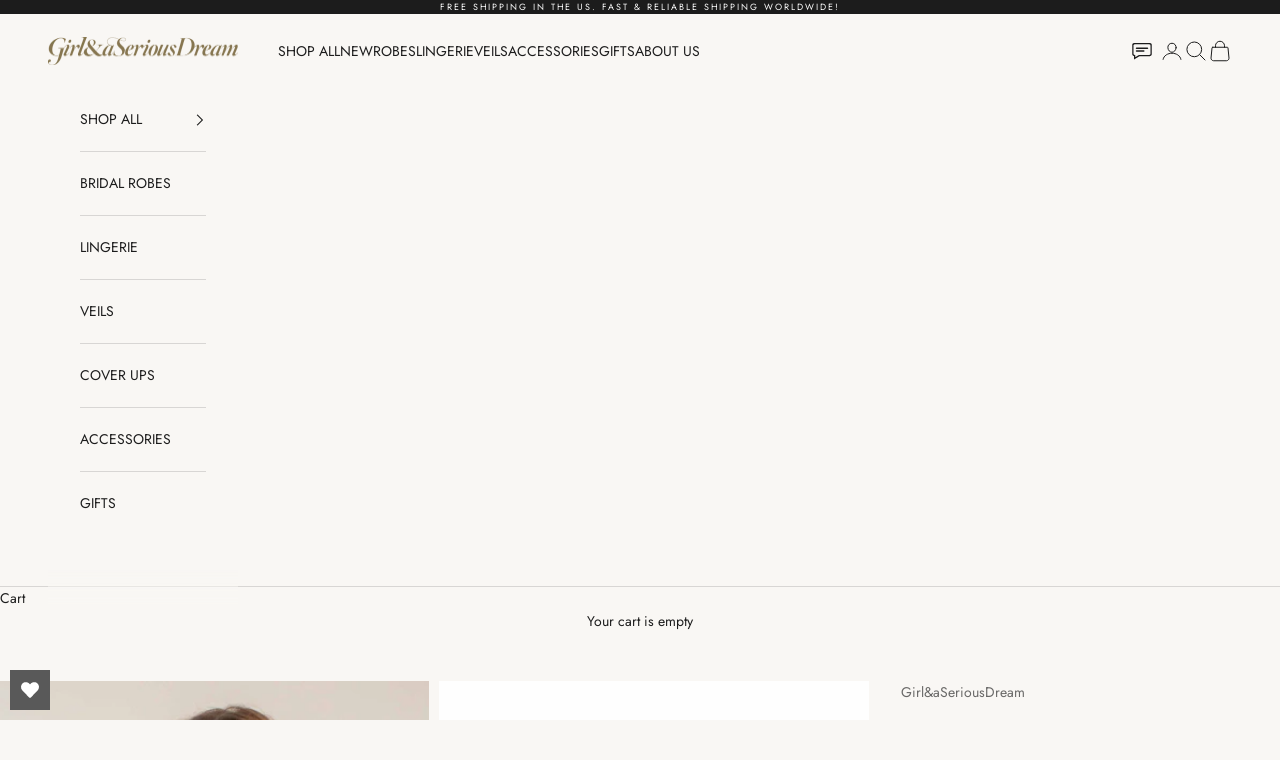

--- FILE ---
content_type: text/html; charset=utf-8
request_url: https://www.girlandaseriousdream.com/collections/20-off/products/dominique-french-lace-off-the-shoulder-topper-cover-up-top-in-ivory
body_size: 32339
content:
<!doctype html>

<html lang="en" dir="ltr">
  <head>
    <meta charset="utf-8">
    <meta name="viewport" content="width=device-width, initial-scale=1.0, height=device-height, minimum-scale=1.0, maximum-scale=5.0">

    <title>Dominique French lace off-the-shoulder topper in Ivory</title><meta name="description" content="Delicately made from French Leavers lace with Rose motifs that blossom across the shoulders and bodice and evoke timeless romance.   A lovely cover up with a sophisticated off-the-shoulder neckline and delicate all-over scalloped edging with a silk-covered button closure that completes the back. Beautiful over a strapl"><link rel="canonical" href="https://www.girlandaseriousdream.com/products/dominique-french-lace-off-the-shoulder-topper-cover-up-top-in-ivory"><link rel="shortcut icon" href="//www.girlandaseriousdream.com/cdn/shop/files/minilogo.png?v=1613513735&width=96">
      <link rel="apple-touch-icon" href="//www.girlandaseriousdream.com/cdn/shop/files/minilogo.png?v=1613513735&width=180"><link rel="preconnect" href="https://fonts.shopifycdn.com" crossorigin><link rel="preload" href="//www.girlandaseriousdream.com/cdn/fonts/jost/jost_n4.d47a1b6347ce4a4c9f437608011273009d91f2b7.woff2" as="font" type="font/woff2" crossorigin><link rel="preload" href="//www.girlandaseriousdream.com/cdn/fonts/jost/jost_n4.d47a1b6347ce4a4c9f437608011273009d91f2b7.woff2" as="font" type="font/woff2" crossorigin><meta property="og:type" content="product">
  <meta property="og:title" content="Dominique French lace off-the-shoulder topper in Ivory">
  <meta property="product:price:amount" content="900.00">
  <meta property="product:price:currency" content="USD">
  <meta property="product:availability" content="in stock"><meta property="og:image" content="http://www.girlandaseriousdream.com/cdn/shop/products/DominiqueFrenchlaceofftheshouldertoptopperbridalcoverupivorydress.jpg?v=1612036245&width=2048">
  <meta property="og:image:secure_url" content="https://www.girlandaseriousdream.com/cdn/shop/products/DominiqueFrenchlaceofftheshouldertoptopperbridalcoverupivorydress.jpg?v=1612036245&width=2048">
  <meta property="og:image:width" content="1625">
  <meta property="og:image:height" content="2440"><meta property="og:description" content="Delicately made from French Leavers lace with Rose motifs that blossom across the shoulders and bodice and evoke timeless romance.   A lovely cover up with a sophisticated off-the-shoulder neckline and delicate all-over scalloped edging with a silk-covered button closure that completes the back. Beautiful over a strapl"><meta property="og:url" content="https://www.girlandaseriousdream.com/products/dominique-french-lace-off-the-shoulder-topper-cover-up-top-in-ivory">
<meta property="og:site_name" content="GirlandaSeriousDream.com"><meta name="twitter:card" content="summary"><meta name="twitter:title" content="Dominique French lace off-the-shoulder topper in Ivory">
  <meta name="twitter:description" content="
Delicately made from French Leavers lace with Rose motifs that blossom across the shoulders and bodice and evoke timeless romance.  
A lovely cover up with a sophisticated off-the-shoulder neckline and delicate all-over scalloped edging with a silk-covered button closure that completes the back.
Beautiful over a strapless dress. 
Color: Ivory or Black. 
Fits true to size.
Part of our Couture Collection. Handmade in the USA from the finest European textiles. 
 




"><meta name="twitter:image" content="https://www.girlandaseriousdream.com/cdn/shop/products/DominiqueFrenchlaceofftheshouldertoptopperbridalcoverupivorydress.jpg?crop=center&height=1200&v=1612036245&width=1200">
  <meta name="twitter:image:alt" content=""><script async crossorigin fetchpriority="high" src="/cdn/shopifycloud/importmap-polyfill/es-modules-shim.2.4.0.js"></script>
<script type="application/ld+json">{"@context":"http:\/\/schema.org\/","@id":"\/products\/dominique-french-lace-off-the-shoulder-topper-cover-up-top-in-ivory#product","@type":"ProductGroup","brand":{"@type":"Brand","name":"Girl\u0026aSeriousDream"},"category":"NEW 2017,BOUDOIR LINGERIE,ACCESSORIES,COUTURE COLLECTION","description":"\nDelicately made from French Leavers lace with Rose motifs that blossom across the shoulders and bodice and evoke timeless romance.  \nA lovely cover up with a sophisticated off-the-shoulder neckline and delicate all-over scalloped edging with a silk-covered button closure that completes the back.\nBeautiful over a strapless dress. \nColor: Ivory or Black. \nFits true to size.\nPart of our Couture Collection. Handmade in the USA from the finest European textiles. \n \n\n\n\n\n","hasVariant":[{"@id":"\/products\/dominique-french-lace-off-the-shoulder-topper-cover-up-top-in-ivory?variant=31853201129570#variant","@type":"Product","image":"https:\/\/www.girlandaseriousdream.com\/cdn\/shop\/products\/DominiqueFrenchlaceofftheshouldertoptopperbridalcoverupivorydress.jpg?v=1612036245\u0026width=1920","name":"Dominique French lace off-the-shoulder topper in Ivory - XS \/ Ivory","offers":{"@id":"\/products\/dominique-french-lace-off-the-shoulder-topper-cover-up-top-in-ivory?variant=31853201129570#offer","@type":"Offer","availability":"http:\/\/schema.org\/InStock","price":"900.00","priceCurrency":"USD","url":"https:\/\/www.girlandaseriousdream.com\/products\/dominique-french-lace-off-the-shoulder-topper-cover-up-top-in-ivory?variant=31853201129570"}},{"@id":"\/products\/dominique-french-lace-off-the-shoulder-topper-cover-up-top-in-ivory?variant=31853201162338#variant","@type":"Product","image":"https:\/\/www.girlandaseriousdream.com\/cdn\/shop\/products\/DominiqueFrenchlaceofftheshouldertoptopperbridalcoverupivorydress.jpg?v=1612036245\u0026width=1920","name":"Dominique French lace off-the-shoulder topper in Ivory - S \/ Ivory","offers":{"@id":"\/products\/dominique-french-lace-off-the-shoulder-topper-cover-up-top-in-ivory?variant=31853201162338#offer","@type":"Offer","availability":"http:\/\/schema.org\/InStock","price":"900.00","priceCurrency":"USD","url":"https:\/\/www.girlandaseriousdream.com\/products\/dominique-french-lace-off-the-shoulder-topper-cover-up-top-in-ivory?variant=31853201162338"}},{"@id":"\/products\/dominique-french-lace-off-the-shoulder-topper-cover-up-top-in-ivory?variant=31853201195106#variant","@type":"Product","image":"https:\/\/www.girlandaseriousdream.com\/cdn\/shop\/products\/DominiqueFrenchlaceofftheshouldertoptopperbridalcoverupivorydress.jpg?v=1612036245\u0026width=1920","name":"Dominique French lace off-the-shoulder topper in Ivory - M \/ Ivory","offers":{"@id":"\/products\/dominique-french-lace-off-the-shoulder-topper-cover-up-top-in-ivory?variant=31853201195106#offer","@type":"Offer","availability":"http:\/\/schema.org\/InStock","price":"900.00","priceCurrency":"USD","url":"https:\/\/www.girlandaseriousdream.com\/products\/dominique-french-lace-off-the-shoulder-topper-cover-up-top-in-ivory?variant=31853201195106"}},{"@id":"\/products\/dominique-french-lace-off-the-shoulder-topper-cover-up-top-in-ivory?variant=31853201227874#variant","@type":"Product","image":"https:\/\/www.girlandaseriousdream.com\/cdn\/shop\/products\/DominiqueFrenchlaceofftheshouldertoptopperbridalcoverupivorydress.jpg?v=1612036245\u0026width=1920","name":"Dominique French lace off-the-shoulder topper in Ivory - L \/ Ivory","offers":{"@id":"\/products\/dominique-french-lace-off-the-shoulder-topper-cover-up-top-in-ivory?variant=31853201227874#offer","@type":"Offer","availability":"http:\/\/schema.org\/InStock","price":"900.00","priceCurrency":"USD","url":"https:\/\/www.girlandaseriousdream.com\/products\/dominique-french-lace-off-the-shoulder-topper-cover-up-top-in-ivory?variant=31853201227874"}},{"@id":"\/products\/dominique-french-lace-off-the-shoulder-topper-cover-up-top-in-ivory?variant=31853201260642#variant","@type":"Product","image":"https:\/\/www.girlandaseriousdream.com\/cdn\/shop\/products\/DominiqueFrenchlaceofftheshouldertoptopperbridalcoverupivorydress.jpg?v=1612036245\u0026width=1920","name":"Dominique French lace off-the-shoulder topper in Ivory - XS \/ Black","offers":{"@id":"\/products\/dominique-french-lace-off-the-shoulder-topper-cover-up-top-in-ivory?variant=31853201260642#offer","@type":"Offer","availability":"http:\/\/schema.org\/InStock","price":"900.00","priceCurrency":"USD","url":"https:\/\/www.girlandaseriousdream.com\/products\/dominique-french-lace-off-the-shoulder-topper-cover-up-top-in-ivory?variant=31853201260642"}},{"@id":"\/products\/dominique-french-lace-off-the-shoulder-topper-cover-up-top-in-ivory?variant=31853201293410#variant","@type":"Product","image":"https:\/\/www.girlandaseriousdream.com\/cdn\/shop\/products\/DominiqueFrenchlaceofftheshouldertoptopperbridalcoverupivorydress.jpg?v=1612036245\u0026width=1920","name":"Dominique French lace off-the-shoulder topper in Ivory - S \/ Black","offers":{"@id":"\/products\/dominique-french-lace-off-the-shoulder-topper-cover-up-top-in-ivory?variant=31853201293410#offer","@type":"Offer","availability":"http:\/\/schema.org\/InStock","price":"900.00","priceCurrency":"USD","url":"https:\/\/www.girlandaseriousdream.com\/products\/dominique-french-lace-off-the-shoulder-topper-cover-up-top-in-ivory?variant=31853201293410"}},{"@id":"\/products\/dominique-french-lace-off-the-shoulder-topper-cover-up-top-in-ivory?variant=31853201326178#variant","@type":"Product","image":"https:\/\/www.girlandaseriousdream.com\/cdn\/shop\/products\/DominiqueFrenchlaceofftheshouldertoptopperbridalcoverupivorydress.jpg?v=1612036245\u0026width=1920","name":"Dominique French lace off-the-shoulder topper in Ivory - M \/ Black","offers":{"@id":"\/products\/dominique-french-lace-off-the-shoulder-topper-cover-up-top-in-ivory?variant=31853201326178#offer","@type":"Offer","availability":"http:\/\/schema.org\/InStock","price":"900.00","priceCurrency":"USD","url":"https:\/\/www.girlandaseriousdream.com\/products\/dominique-french-lace-off-the-shoulder-topper-cover-up-top-in-ivory?variant=31853201326178"}},{"@id":"\/products\/dominique-french-lace-off-the-shoulder-topper-cover-up-top-in-ivory?variant=31853201358946#variant","@type":"Product","image":"https:\/\/www.girlandaseriousdream.com\/cdn\/shop\/products\/DominiqueFrenchlaceofftheshouldertoptopperbridalcoverupivorydress.jpg?v=1612036245\u0026width=1920","name":"Dominique French lace off-the-shoulder topper in Ivory - L \/ Black","offers":{"@id":"\/products\/dominique-french-lace-off-the-shoulder-topper-cover-up-top-in-ivory?variant=31853201358946#offer","@type":"Offer","availability":"http:\/\/schema.org\/InStock","price":"900.00","priceCurrency":"USD","url":"https:\/\/www.girlandaseriousdream.com\/products\/dominique-french-lace-off-the-shoulder-topper-cover-up-top-in-ivory?variant=31853201358946"}},{"@id":"\/products\/dominique-french-lace-off-the-shoulder-topper-cover-up-top-in-ivory?variant=31853207486562#variant","@type":"Product","image":"https:\/\/www.girlandaseriousdream.com\/cdn\/shop\/products\/DominiqueFrenchlaceofftheshouldertoptopperbridalcoverupivorydress.jpg?v=1612036245\u0026width=1920","name":"Dominique French lace off-the-shoulder topper in Ivory - Custom \/ Ivory","offers":{"@id":"\/products\/dominique-french-lace-off-the-shoulder-topper-cover-up-top-in-ivory?variant=31853207486562#offer","@type":"Offer","availability":"http:\/\/schema.org\/InStock","price":"1200.00","priceCurrency":"USD","url":"https:\/\/www.girlandaseriousdream.com\/products\/dominique-french-lace-off-the-shoulder-topper-cover-up-top-in-ivory?variant=31853207486562"}},{"@id":"\/products\/dominique-french-lace-off-the-shoulder-topper-cover-up-top-in-ivory?variant=31853207584866#variant","@type":"Product","image":"https:\/\/www.girlandaseriousdream.com\/cdn\/shop\/products\/DominiqueFrenchlaceofftheshouldertoptopperbridalcoverupivorydress.jpg?v=1612036245\u0026width=1920","name":"Dominique French lace off-the-shoulder topper in Ivory - Custom \/ Black","offers":{"@id":"\/products\/dominique-french-lace-off-the-shoulder-topper-cover-up-top-in-ivory?variant=31853207584866#offer","@type":"Offer","availability":"http:\/\/schema.org\/InStock","price":"1200.00","priceCurrency":"USD","url":"https:\/\/www.girlandaseriousdream.com\/products\/dominique-french-lace-off-the-shoulder-topper-cover-up-top-in-ivory?variant=31853207584866"}}],"name":"Dominique French lace off-the-shoulder topper in Ivory","productGroupID":"4476388311138","url":"https:\/\/www.girlandaseriousdream.com\/products\/dominique-french-lace-off-the-shoulder-topper-cover-up-top-in-ivory"}</script><script type="application/ld+json">
  {
    "@context": "https://schema.org",
    "@type": "BreadcrumbList",
    "itemListElement": [{
        "@type": "ListItem",
        "position": 1,
        "name": "Home",
        "item": "https://www.girlandaseriousdream.com"
      },{
            "@type": "ListItem",
            "position": 2,
            "name": "20 off",
            "item": "https://www.girlandaseriousdream.com/collections/20-off"
          }, {
            "@type": "ListItem",
            "position": 3,
            "name": "Dominique French lace off-the-shoulder topper in Ivory",
            "item": "https://www.girlandaseriousdream.com/products/dominique-french-lace-off-the-shoulder-topper-cover-up-top-in-ivory"
          }]
  }
</script><style>/* Typography (heading) */
  @font-face {
  font-family: Jost;
  font-weight: 400;
  font-style: normal;
  font-display: fallback;
  src: url("//www.girlandaseriousdream.com/cdn/fonts/jost/jost_n4.d47a1b6347ce4a4c9f437608011273009d91f2b7.woff2") format("woff2"),
       url("//www.girlandaseriousdream.com/cdn/fonts/jost/jost_n4.791c46290e672b3f85c3d1c651ef2efa3819eadd.woff") format("woff");
}

@font-face {
  font-family: Jost;
  font-weight: 400;
  font-style: italic;
  font-display: fallback;
  src: url("//www.girlandaseriousdream.com/cdn/fonts/jost/jost_i4.b690098389649750ada222b9763d55796c5283a5.woff2") format("woff2"),
       url("//www.girlandaseriousdream.com/cdn/fonts/jost/jost_i4.fd766415a47e50b9e391ae7ec04e2ae25e7e28b0.woff") format("woff");
}

/* Typography (body) */
  @font-face {
  font-family: Jost;
  font-weight: 400;
  font-style: normal;
  font-display: fallback;
  src: url("//www.girlandaseriousdream.com/cdn/fonts/jost/jost_n4.d47a1b6347ce4a4c9f437608011273009d91f2b7.woff2") format("woff2"),
       url("//www.girlandaseriousdream.com/cdn/fonts/jost/jost_n4.791c46290e672b3f85c3d1c651ef2efa3819eadd.woff") format("woff");
}

@font-face {
  font-family: Jost;
  font-weight: 400;
  font-style: italic;
  font-display: fallback;
  src: url("//www.girlandaseriousdream.com/cdn/fonts/jost/jost_i4.b690098389649750ada222b9763d55796c5283a5.woff2") format("woff2"),
       url("//www.girlandaseriousdream.com/cdn/fonts/jost/jost_i4.fd766415a47e50b9e391ae7ec04e2ae25e7e28b0.woff") format("woff");
}

@font-face {
  font-family: Jost;
  font-weight: 700;
  font-style: normal;
  font-display: fallback;
  src: url("//www.girlandaseriousdream.com/cdn/fonts/jost/jost_n7.921dc18c13fa0b0c94c5e2517ffe06139c3615a3.woff2") format("woff2"),
       url("//www.girlandaseriousdream.com/cdn/fonts/jost/jost_n7.cbfc16c98c1e195f46c536e775e4e959c5f2f22b.woff") format("woff");
}

@font-face {
  font-family: Jost;
  font-weight: 700;
  font-style: italic;
  font-display: fallback;
  src: url("//www.girlandaseriousdream.com/cdn/fonts/jost/jost_i7.d8201b854e41e19d7ed9b1a31fe4fe71deea6d3f.woff2") format("woff2"),
       url("//www.girlandaseriousdream.com/cdn/fonts/jost/jost_i7.eae515c34e26b6c853efddc3fc0c552e0de63757.woff") format("woff");
}

:root {
    /* Container */
    --container-max-width: 100%;
    --container-xxs-max-width: 27.5rem; /* 440px */
    --container-xs-max-width: 42.5rem; /* 680px */
    --container-sm-max-width: 61.25rem; /* 980px */
    --container-md-max-width: 71.875rem; /* 1150px */
    --container-lg-max-width: 78.75rem; /* 1260px */
    --container-xl-max-width: 85rem; /* 1360px */
    --container-gutter: 1.25rem;

    --section-vertical-spacing: 2.5rem;
    --section-vertical-spacing-tight:2.5rem;

    --section-stack-gap:2.25rem;
    --section-stack-gap-tight:2.25rem;

    /* Form settings */
    --form-gap: 1.25rem; /* Gap between fieldset and submit button */
    --fieldset-gap: 1rem; /* Gap between each form input within a fieldset */
    --form-control-gap: 0.625rem; /* Gap between input and label (ignored for floating label) */
    --checkbox-control-gap: 0.75rem; /* Horizontal gap between checkbox and its associated label */
    --input-padding-block: 0.65rem; /* Vertical padding for input, textarea and native select */
    --input-padding-inline: 0.8rem; /* Horizontal padding for input, textarea and native select */
    --checkbox-size: 0.875rem; /* Size (width and height) for checkbox */

    /* Other sizes */
    --sticky-area-height: calc(var(--announcement-bar-is-sticky, 0) * var(--announcement-bar-height, 0px) + var(--header-is-sticky, 0) * var(--header-is-visible, 1) * var(--header-height, 0px));

    /* RTL support */
    --transform-logical-flip: 1;
    --transform-origin-start: left;
    --transform-origin-end: right;

    /**
     * ---------------------------------------------------------------------
     * TYPOGRAPHY
     * ---------------------------------------------------------------------
     */

    /* Font properties */
    --heading-font-family: Jost, sans-serif;
    --heading-font-weight: 400;
    --heading-font-style: normal;
    --heading-text-transform: uppercase;
    --heading-letter-spacing: 0.18em;
    --text-font-family: Jost, sans-serif;
    --text-font-weight: 400;
    --text-font-style: normal;
    --text-letter-spacing: 0.0em;
    --button-font: var(--text-font-style) var(--text-font-weight) var(--text-sm) / 1.65 var(--text-font-family);
    --button-text-transform: uppercase;
    --button-letter-spacing: 0.18em;

    /* Font sizes */--text-heading-size-factor: 1;
    --text-h1: max(0.6875rem, clamp(1.375rem, 1.146341463414634rem + 0.975609756097561vw, 2rem) * var(--text-heading-size-factor));
    --text-h2: max(0.6875rem, clamp(1.25rem, 1.0670731707317074rem + 0.7804878048780488vw, 1.75rem) * var(--text-heading-size-factor));
    --text-h3: max(0.6875rem, clamp(1.125rem, 1.0335365853658536rem + 0.3902439024390244vw, 1.375rem) * var(--text-heading-size-factor));
    --text-h4: max(0.6875rem, clamp(1rem, 0.9542682926829268rem + 0.1951219512195122vw, 1.125rem) * var(--text-heading-size-factor));
    --text-h5: calc(0.875rem * var(--text-heading-size-factor));
    --text-h6: calc(0.75rem * var(--text-heading-size-factor));

    --text-xs: 0.75rem;
    --text-sm: 0.8125rem;
    --text-base: 0.875rem;
    --text-lg: 1.0rem;
    --text-xl: 1.125rem;

    /* Rounded variables (used for border radius) */
    --rounded-full: 9999px;
    --button-border-radius: 0.0rem;
    --input-border-radius: 0.0rem;

    /* Box shadow */
    --shadow-sm: 0 2px 8px rgb(0 0 0 / 0.05);
    --shadow: 0 5px 15px rgb(0 0 0 / 0.05);
    --shadow-md: 0 5px 30px rgb(0 0 0 / 0.05);
    --shadow-block: px px px rgb(var(--text-primary) / 0.0);

    /**
     * ---------------------------------------------------------------------
     * OTHER
     * ---------------------------------------------------------------------
     */

    --checkmark-svg-url: url(//www.girlandaseriousdream.com/cdn/shop/t/86/assets/checkmark.svg?v=77552481021870063511758631601);
    --cursor-zoom-in-svg-url: url(//www.girlandaseriousdream.com/cdn/shop/t/86/assets/cursor-zoom-in.svg?v=50435698620430418581758631601);
  }

  [dir="rtl"]:root {
    /* RTL support */
    --transform-logical-flip: -1;
    --transform-origin-start: right;
    --transform-origin-end: left;
  }

  @media screen and (min-width: 700px) {
    :root {
      /* Typography (font size) */
      --text-xs: 0.75rem;
      --text-sm: 0.8125rem;
      --text-base: 0.875rem;
      --text-lg: 1.0rem;
      --text-xl: 1.25rem;

      /* Spacing settings */
      --container-gutter: 2rem;
    }
  }

  @media screen and (min-width: 1000px) {
    :root {
      /* Spacing settings */
      --container-gutter: 3rem;

      --section-vertical-spacing: 4rem;
      --section-vertical-spacing-tight: 4rem;

      --section-stack-gap:3rem;
      --section-stack-gap-tight:3rem;
    }
  }:root {/* Overlay used for modal */
    --page-overlay: 0 0 0 / 0.4;

    /* We use the first scheme background as default */
    --page-background: ;

    /* Product colors */
    --on-sale-text: 227 44 43;
    --on-sale-badge-background: 227 44 43;
    --on-sale-badge-text: 255 255 255;
    --sold-out-badge-background: 239 239 239;
    --sold-out-badge-text: 0 0 0 / 0.65;
    --custom-badge-background: 28 28 28;
    --custom-badge-text: 255 255 255;
    --star-color: 28 28 28;

    /* Status colors */
    --success-background: 212 227 203;
    --success-text: 48 122 7;
    --warning-background: 253 241 224;
    --warning-text: 237 138 0;
    --error-background: 243 204 204;
    --error-text: 203 43 43;
  }.color-scheme--scheme-1 {
      /* Color settings */--accent: 179 162 146;
      --text-color: 28 28 28;
      --background: 249 247 244 / 1.0;
      --background-without-opacity: 249 247 244;
      --background-gradient: ;--border-color: 216 214 212;/* Button colors */
      --button-background: 179 162 146;
      --button-text-color: 255 255 255;

      /* Circled buttons */
      --circle-button-background: 255 255 255;
      --circle-button-text-color: 179 162 146;
    }.shopify-section:has(.section-spacing.color-scheme--bg-d2f6725b54b112565352e65d7cb199e4) + .shopify-section:has(.section-spacing.color-scheme--bg-d2f6725b54b112565352e65d7cb199e4:not(.bordered-section)) .section-spacing {
      padding-block-start: 0;
    }.color-scheme--scheme-2 {
      /* Color settings */--accent: 28 28 28;
      --text-color: 28 28 28;
      --background: 255 255 255 / 1.0;
      --background-without-opacity: 255 255 255;
      --background-gradient: ;--border-color: 221 221 221;/* Button colors */
      --button-background: 28 28 28;
      --button-text-color: 255 255 255;

      /* Circled buttons */
      --circle-button-background: 255 255 255;
      --circle-button-text-color: 28 28 28;
    }.shopify-section:has(.section-spacing.color-scheme--bg-54922f2e920ba8346f6dc0fba343d673) + .shopify-section:has(.section-spacing.color-scheme--bg-54922f2e920ba8346f6dc0fba343d673:not(.bordered-section)) .section-spacing {
      padding-block-start: 0;
    }.color-scheme--scheme-3 {
      /* Color settings */--accent: 255 255 255;
      --text-color: 255 255 255;
      --background: 28 28 28 / 1.0;
      --background-without-opacity: 28 28 28;
      --background-gradient: ;--border-color: 62 62 62;/* Button colors */
      --button-background: 255 255 255;
      --button-text-color: 28 28 28;

      /* Circled buttons */
      --circle-button-background: 255 255 255;
      --circle-button-text-color: 28 28 28;
    }.shopify-section:has(.section-spacing.color-scheme--bg-c1f8cb21047e4797e94d0969dc5d1e44) + .shopify-section:has(.section-spacing.color-scheme--bg-c1f8cb21047e4797e94d0969dc5d1e44:not(.bordered-section)) .section-spacing {
      padding-block-start: 0;
    }.color-scheme--scheme-4 {
      /* Color settings */--accent: 255 255 255;
      --text-color: 28 28 28;
      --background: 239 239 239 / 1.0;
      --background-without-opacity: 239 239 239;
      --background-gradient: ;--border-color: 207 207 207;/* Button colors */
      --button-background: 255 255 255;
      --button-text-color: 28 28 28;

      /* Circled buttons */
      --circle-button-background: 255 255 255;
      --circle-button-text-color: 28 28 28;
    }.shopify-section:has(.section-spacing.color-scheme--bg-609ecfcfee2f667ac6c12366fc6ece56) + .shopify-section:has(.section-spacing.color-scheme--bg-609ecfcfee2f667ac6c12366fc6ece56:not(.bordered-section)) .section-spacing {
      padding-block-start: 0;
    }.color-scheme--scheme-36e2af5c-8c51-418c-ab22-3e123dc8b760 {
      /* Color settings */--accent: 179 162 146;
      --text-color: 102 102 102;
      --background: 255 255 255 / 1.0;
      --background-without-opacity: 255 255 255;
      --background-gradient: ;--border-color: 232 232 232;/* Button colors */
      --button-background: 179 162 146;
      --button-text-color: 255 255 255;

      /* Circled buttons */
      --circle-button-background: 255 255 255;
      --circle-button-text-color: 179 162 146;
    }.shopify-section:has(.section-spacing.color-scheme--bg-54922f2e920ba8346f6dc0fba343d673) + .shopify-section:has(.section-spacing.color-scheme--bg-54922f2e920ba8346f6dc0fba343d673:not(.bordered-section)) .section-spacing {
      padding-block-start: 0;
    }.color-scheme--dialog {
      /* Color settings */--accent: 28 28 28;
      --text-color: 28 28 28;
      --background: 255 255 255 / 1.0;
      --background-without-opacity: 255 255 255;
      --background-gradient: ;--border-color: 221 221 221;/* Button colors */
      --button-background: 28 28 28;
      --button-text-color: 255 255 255;

      /* Circled buttons */
      --circle-button-background: 255 255 255;
      --circle-button-text-color: 28 28 28;
    }
</style><script>
  // This allows to expose several variables to the global scope, to be used in scripts
  window.themeVariables = {
    settings: {
      showPageTransition: null,
      pageType: "product",
      moneyFormat: "${{amount}}",
      moneyWithCurrencyFormat: "${{amount}} USD",
      currencyCodeEnabled: false,
      cartType: "drawer",
      staggerMenuApparition: true
    },

    strings: {
      addedToCart: "Added to your cart!",
      closeGallery: "Close gallery",
      zoomGallery: "Zoom picture",
      errorGallery: "Image cannot be loaded",
      shippingEstimatorNoResults: "Sorry, we do not ship to your address.",
      shippingEstimatorOneResult: "There is one shipping rate for your address:",
      shippingEstimatorMultipleResults: "There are several shipping rates for your address:",
      shippingEstimatorError: "One or more error occurred while retrieving shipping rates:",
      next: "Next",
      previous: "Previous"
    },

    mediaQueries: {
      'sm': 'screen and (min-width: 700px)',
      'md': 'screen and (min-width: 1000px)',
      'lg': 'screen and (min-width: 1150px)',
      'xl': 'screen and (min-width: 1400px)',
      '2xl': 'screen and (min-width: 1600px)',
      'sm-max': 'screen and (max-width: 699px)',
      'md-max': 'screen and (max-width: 999px)',
      'lg-max': 'screen and (max-width: 1149px)',
      'xl-max': 'screen and (max-width: 1399px)',
      '2xl-max': 'screen and (max-width: 1599px)',
      'motion-safe': '(prefers-reduced-motion: no-preference)',
      'motion-reduce': '(prefers-reduced-motion: reduce)',
      'supports-hover': 'screen and (pointer: fine)',
      'supports-touch': 'screen and (hover: none)'
    }
  };</script><script type="importmap">{
        "imports": {
          "vendor": "//www.girlandaseriousdream.com/cdn/shop/t/86/assets/vendor.min.js?v=118757129943152772801758631588",
          "theme": "//www.girlandaseriousdream.com/cdn/shop/t/86/assets/theme.js?v=34169666688707465681758631588",
          "photoswipe": "//www.girlandaseriousdream.com/cdn/shop/t/86/assets/photoswipe.min.js?v=13374349288281597431758631588"
        }
      }
    </script>

    <script type="module" src="//www.girlandaseriousdream.com/cdn/shop/t/86/assets/vendor.min.js?v=118757129943152772801758631588"></script>
    <script type="module" src="//www.girlandaseriousdream.com/cdn/shop/t/86/assets/theme.js?v=34169666688707465681758631588"></script>

    <script>window.performance && window.performance.mark && window.performance.mark('shopify.content_for_header.start');</script><meta name="google-site-verification" content="YOFV27ffzH7rP8DHOw8zoaU58ZCLxI4MgDk6GWSoVCU">
<meta name="facebook-domain-verification" content="k1idje26mh3yph218a2yuwfdu89x6p">
<meta name="facebook-domain-verification" content="odmqyzfmprc5be2zdpabqcvkcqfl5w">
<meta name="facebook-domain-verification" content="ajh0171plrs4xcl5sdfgkjewt45lz8">
<meta id="shopify-digital-wallet" name="shopify-digital-wallet" content="/16105943/digital_wallets/dialog">
<meta name="shopify-checkout-api-token" content="f94311e916d04575f0cea20fa77a0c13">
<link rel="alternate" type="application/json+oembed" href="https://www.girlandaseriousdream.com/products/dominique-french-lace-off-the-shoulder-topper-cover-up-top-in-ivory.oembed">
<script async="async" src="/checkouts/internal/preloads.js?locale=en-US"></script>
<link rel="preconnect" href="https://shop.app" crossorigin="anonymous">
<script async="async" src="https://shop.app/checkouts/internal/preloads.js?locale=en-US&shop_id=16105943" crossorigin="anonymous"></script>
<script id="apple-pay-shop-capabilities" type="application/json">{"shopId":16105943,"countryCode":"US","currencyCode":"USD","merchantCapabilities":["supports3DS"],"merchantId":"gid:\/\/shopify\/Shop\/16105943","merchantName":"GirlandaSeriousDream.com","requiredBillingContactFields":["postalAddress","email","phone"],"requiredShippingContactFields":["postalAddress","email","phone"],"shippingType":"shipping","supportedNetworks":["visa","masterCard","amex","discover","elo","jcb"],"total":{"type":"pending","label":"GirlandaSeriousDream.com","amount":"1.00"},"shopifyPaymentsEnabled":true,"supportsSubscriptions":true}</script>
<script id="shopify-features" type="application/json">{"accessToken":"f94311e916d04575f0cea20fa77a0c13","betas":["rich-media-storefront-analytics"],"domain":"www.girlandaseriousdream.com","predictiveSearch":true,"shopId":16105943,"locale":"en"}</script>
<script>var Shopify = Shopify || {};
Shopify.shop = "gwsdream.myshopify.com";
Shopify.locale = "en";
Shopify.currency = {"active":"USD","rate":"1.0"};
Shopify.country = "US";
Shopify.theme = {"name":"Updated copy of Copy of Updated copy of Jonatha...","id":180359069976,"schema_name":"Prestige","schema_version":"10.10.0","theme_store_id":855,"role":"main"};
Shopify.theme.handle = "null";
Shopify.theme.style = {"id":null,"handle":null};
Shopify.cdnHost = "www.girlandaseriousdream.com/cdn";
Shopify.routes = Shopify.routes || {};
Shopify.routes.root = "/";</script>
<script type="module">!function(o){(o.Shopify=o.Shopify||{}).modules=!0}(window);</script>
<script>!function(o){function n(){var o=[];function n(){o.push(Array.prototype.slice.apply(arguments))}return n.q=o,n}var t=o.Shopify=o.Shopify||{};t.loadFeatures=n(),t.autoloadFeatures=n()}(window);</script>
<script>
  window.ShopifyPay = window.ShopifyPay || {};
  window.ShopifyPay.apiHost = "shop.app\/pay";
  window.ShopifyPay.redirectState = null;
</script>
<script id="shop-js-analytics" type="application/json">{"pageType":"product"}</script>
<script defer="defer" async type="module" src="//www.girlandaseriousdream.com/cdn/shopifycloud/shop-js/modules/v2/client.init-shop-cart-sync_BN7fPSNr.en.esm.js"></script>
<script defer="defer" async type="module" src="//www.girlandaseriousdream.com/cdn/shopifycloud/shop-js/modules/v2/chunk.common_Cbph3Kss.esm.js"></script>
<script defer="defer" async type="module" src="//www.girlandaseriousdream.com/cdn/shopifycloud/shop-js/modules/v2/chunk.modal_DKumMAJ1.esm.js"></script>
<script type="module">
  await import("//www.girlandaseriousdream.com/cdn/shopifycloud/shop-js/modules/v2/client.init-shop-cart-sync_BN7fPSNr.en.esm.js");
await import("//www.girlandaseriousdream.com/cdn/shopifycloud/shop-js/modules/v2/chunk.common_Cbph3Kss.esm.js");
await import("//www.girlandaseriousdream.com/cdn/shopifycloud/shop-js/modules/v2/chunk.modal_DKumMAJ1.esm.js");

  window.Shopify.SignInWithShop?.initShopCartSync?.({"fedCMEnabled":true,"windoidEnabled":true});

</script>
<script defer="defer" async type="module" src="//www.girlandaseriousdream.com/cdn/shopifycloud/shop-js/modules/v2/client.payment-terms_BxzfvcZJ.en.esm.js"></script>
<script defer="defer" async type="module" src="//www.girlandaseriousdream.com/cdn/shopifycloud/shop-js/modules/v2/chunk.common_Cbph3Kss.esm.js"></script>
<script defer="defer" async type="module" src="//www.girlandaseriousdream.com/cdn/shopifycloud/shop-js/modules/v2/chunk.modal_DKumMAJ1.esm.js"></script>
<script type="module">
  await import("//www.girlandaseriousdream.com/cdn/shopifycloud/shop-js/modules/v2/client.payment-terms_BxzfvcZJ.en.esm.js");
await import("//www.girlandaseriousdream.com/cdn/shopifycloud/shop-js/modules/v2/chunk.common_Cbph3Kss.esm.js");
await import("//www.girlandaseriousdream.com/cdn/shopifycloud/shop-js/modules/v2/chunk.modal_DKumMAJ1.esm.js");

  
</script>
<script>
  window.Shopify = window.Shopify || {};
  if (!window.Shopify.featureAssets) window.Shopify.featureAssets = {};
  window.Shopify.featureAssets['shop-js'] = {"shop-cart-sync":["modules/v2/client.shop-cart-sync_CJVUk8Jm.en.esm.js","modules/v2/chunk.common_Cbph3Kss.esm.js","modules/v2/chunk.modal_DKumMAJ1.esm.js"],"init-fed-cm":["modules/v2/client.init-fed-cm_7Fvt41F4.en.esm.js","modules/v2/chunk.common_Cbph3Kss.esm.js","modules/v2/chunk.modal_DKumMAJ1.esm.js"],"init-shop-email-lookup-coordinator":["modules/v2/client.init-shop-email-lookup-coordinator_Cc088_bR.en.esm.js","modules/v2/chunk.common_Cbph3Kss.esm.js","modules/v2/chunk.modal_DKumMAJ1.esm.js"],"init-windoid":["modules/v2/client.init-windoid_hPopwJRj.en.esm.js","modules/v2/chunk.common_Cbph3Kss.esm.js","modules/v2/chunk.modal_DKumMAJ1.esm.js"],"shop-button":["modules/v2/client.shop-button_B0jaPSNF.en.esm.js","modules/v2/chunk.common_Cbph3Kss.esm.js","modules/v2/chunk.modal_DKumMAJ1.esm.js"],"shop-cash-offers":["modules/v2/client.shop-cash-offers_DPIskqss.en.esm.js","modules/v2/chunk.common_Cbph3Kss.esm.js","modules/v2/chunk.modal_DKumMAJ1.esm.js"],"shop-toast-manager":["modules/v2/client.shop-toast-manager_CK7RT69O.en.esm.js","modules/v2/chunk.common_Cbph3Kss.esm.js","modules/v2/chunk.modal_DKumMAJ1.esm.js"],"init-shop-cart-sync":["modules/v2/client.init-shop-cart-sync_BN7fPSNr.en.esm.js","modules/v2/chunk.common_Cbph3Kss.esm.js","modules/v2/chunk.modal_DKumMAJ1.esm.js"],"init-customer-accounts-sign-up":["modules/v2/client.init-customer-accounts-sign-up_CfPf4CXf.en.esm.js","modules/v2/client.shop-login-button_DeIztwXF.en.esm.js","modules/v2/chunk.common_Cbph3Kss.esm.js","modules/v2/chunk.modal_DKumMAJ1.esm.js"],"pay-button":["modules/v2/client.pay-button_CgIwFSYN.en.esm.js","modules/v2/chunk.common_Cbph3Kss.esm.js","modules/v2/chunk.modal_DKumMAJ1.esm.js"],"init-customer-accounts":["modules/v2/client.init-customer-accounts_DQ3x16JI.en.esm.js","modules/v2/client.shop-login-button_DeIztwXF.en.esm.js","modules/v2/chunk.common_Cbph3Kss.esm.js","modules/v2/chunk.modal_DKumMAJ1.esm.js"],"avatar":["modules/v2/client.avatar_BTnouDA3.en.esm.js"],"init-shop-for-new-customer-accounts":["modules/v2/client.init-shop-for-new-customer-accounts_CsZy_esa.en.esm.js","modules/v2/client.shop-login-button_DeIztwXF.en.esm.js","modules/v2/chunk.common_Cbph3Kss.esm.js","modules/v2/chunk.modal_DKumMAJ1.esm.js"],"shop-follow-button":["modules/v2/client.shop-follow-button_BRMJjgGd.en.esm.js","modules/v2/chunk.common_Cbph3Kss.esm.js","modules/v2/chunk.modal_DKumMAJ1.esm.js"],"checkout-modal":["modules/v2/client.checkout-modal_B9Drz_yf.en.esm.js","modules/v2/chunk.common_Cbph3Kss.esm.js","modules/v2/chunk.modal_DKumMAJ1.esm.js"],"shop-login-button":["modules/v2/client.shop-login-button_DeIztwXF.en.esm.js","modules/v2/chunk.common_Cbph3Kss.esm.js","modules/v2/chunk.modal_DKumMAJ1.esm.js"],"lead-capture":["modules/v2/client.lead-capture_DXYzFM3R.en.esm.js","modules/v2/chunk.common_Cbph3Kss.esm.js","modules/v2/chunk.modal_DKumMAJ1.esm.js"],"shop-login":["modules/v2/client.shop-login_CA5pJqmO.en.esm.js","modules/v2/chunk.common_Cbph3Kss.esm.js","modules/v2/chunk.modal_DKumMAJ1.esm.js"],"payment-terms":["modules/v2/client.payment-terms_BxzfvcZJ.en.esm.js","modules/v2/chunk.common_Cbph3Kss.esm.js","modules/v2/chunk.modal_DKumMAJ1.esm.js"]};
</script>
<script>(function() {
  var isLoaded = false;
  function asyncLoad() {
    if (isLoaded) return;
    isLoaded = true;
    var urls = ["https:\/\/static.klaviyo.com\/onsite\/js\/klaviyo.js?company_id=Skcd28\u0026shop=gwsdream.myshopify.com","https:\/\/static.klaviyo.com\/onsite\/js\/klaviyo.js?company_id=Skcd28\u0026shop=gwsdream.myshopify.com","https:\/\/wishlisthero-assets.revampco.com\/store-front\/bundle2.js?shop=gwsdream.myshopify.com","https:\/\/www.pxucdn.com\/apps\/uso.js?shop=gwsdream.myshopify.com"];
    for (var i = 0; i < urls.length; i++) {
      var s = document.createElement('script');
      s.type = 'text/javascript';
      s.async = true;
      s.src = urls[i];
      var x = document.getElementsByTagName('script')[0];
      x.parentNode.insertBefore(s, x);
    }
  };
  if(window.attachEvent) {
    window.attachEvent('onload', asyncLoad);
  } else {
    window.addEventListener('load', asyncLoad, false);
  }
})();</script>
<script id="__st">var __st={"a":16105943,"offset":-18000,"reqid":"274729cd-3824-44f7-a883-95aab74fc9b9-1770151918","pageurl":"www.girlandaseriousdream.com\/collections\/20-off\/products\/dominique-french-lace-off-the-shoulder-topper-cover-up-top-in-ivory","u":"78c36c65c43d","p":"product","rtyp":"product","rid":4476388311138};</script>
<script>window.ShopifyPaypalV4VisibilityTracking = true;</script>
<script id="captcha-bootstrap">!function(){'use strict';const t='contact',e='account',n='new_comment',o=[[t,t],['blogs',n],['comments',n],[t,'customer']],c=[[e,'customer_login'],[e,'guest_login'],[e,'recover_customer_password'],[e,'create_customer']],r=t=>t.map((([t,e])=>`form[action*='/${t}']:not([data-nocaptcha='true']) input[name='form_type'][value='${e}']`)).join(','),a=t=>()=>t?[...document.querySelectorAll(t)].map((t=>t.form)):[];function s(){const t=[...o],e=r(t);return a(e)}const i='password',u='form_key',d=['recaptcha-v3-token','g-recaptcha-response','h-captcha-response',i],f=()=>{try{return window.sessionStorage}catch{return}},m='__shopify_v',_=t=>t.elements[u];function p(t,e,n=!1){try{const o=window.sessionStorage,c=JSON.parse(o.getItem(e)),{data:r}=function(t){const{data:e,action:n}=t;return t[m]||n?{data:e,action:n}:{data:t,action:n}}(c);for(const[e,n]of Object.entries(r))t.elements[e]&&(t.elements[e].value=n);n&&o.removeItem(e)}catch(o){console.error('form repopulation failed',{error:o})}}const l='form_type',E='cptcha';function T(t){t.dataset[E]=!0}const w=window,h=w.document,L='Shopify',v='ce_forms',y='captcha';let A=!1;((t,e)=>{const n=(g='f06e6c50-85a8-45c8-87d0-21a2b65856fe',I='https://cdn.shopify.com/shopifycloud/storefront-forms-hcaptcha/ce_storefront_forms_captcha_hcaptcha.v1.5.2.iife.js',D={infoText:'Protected by hCaptcha',privacyText:'Privacy',termsText:'Terms'},(t,e,n)=>{const o=w[L][v],c=o.bindForm;if(c)return c(t,g,e,D).then(n);var r;o.q.push([[t,g,e,D],n]),r=I,A||(h.body.append(Object.assign(h.createElement('script'),{id:'captcha-provider',async:!0,src:r})),A=!0)});var g,I,D;w[L]=w[L]||{},w[L][v]=w[L][v]||{},w[L][v].q=[],w[L][y]=w[L][y]||{},w[L][y].protect=function(t,e){n(t,void 0,e),T(t)},Object.freeze(w[L][y]),function(t,e,n,w,h,L){const[v,y,A,g]=function(t,e,n){const i=e?o:[],u=t?c:[],d=[...i,...u],f=r(d),m=r(i),_=r(d.filter((([t,e])=>n.includes(e))));return[a(f),a(m),a(_),s()]}(w,h,L),I=t=>{const e=t.target;return e instanceof HTMLFormElement?e:e&&e.form},D=t=>v().includes(t);t.addEventListener('submit',(t=>{const e=I(t);if(!e)return;const n=D(e)&&!e.dataset.hcaptchaBound&&!e.dataset.recaptchaBound,o=_(e),c=g().includes(e)&&(!o||!o.value);(n||c)&&t.preventDefault(),c&&!n&&(function(t){try{if(!f())return;!function(t){const e=f();if(!e)return;const n=_(t);if(!n)return;const o=n.value;o&&e.removeItem(o)}(t);const e=Array.from(Array(32),(()=>Math.random().toString(36)[2])).join('');!function(t,e){_(t)||t.append(Object.assign(document.createElement('input'),{type:'hidden',name:u})),t.elements[u].value=e}(t,e),function(t,e){const n=f();if(!n)return;const o=[...t.querySelectorAll(`input[type='${i}']`)].map((({name:t})=>t)),c=[...d,...o],r={};for(const[a,s]of new FormData(t).entries())c.includes(a)||(r[a]=s);n.setItem(e,JSON.stringify({[m]:1,action:t.action,data:r}))}(t,e)}catch(e){console.error('failed to persist form',e)}}(e),e.submit())}));const S=(t,e)=>{t&&!t.dataset[E]&&(n(t,e.some((e=>e===t))),T(t))};for(const o of['focusin','change'])t.addEventListener(o,(t=>{const e=I(t);D(e)&&S(e,y())}));const B=e.get('form_key'),M=e.get(l),P=B&&M;t.addEventListener('DOMContentLoaded',(()=>{const t=y();if(P)for(const e of t)e.elements[l].value===M&&p(e,B);[...new Set([...A(),...v().filter((t=>'true'===t.dataset.shopifyCaptcha))])].forEach((e=>S(e,t)))}))}(h,new URLSearchParams(w.location.search),n,t,e,['guest_login'])})(!0,!0)}();</script>
<script integrity="sha256-4kQ18oKyAcykRKYeNunJcIwy7WH5gtpwJnB7kiuLZ1E=" data-source-attribution="shopify.loadfeatures" defer="defer" src="//www.girlandaseriousdream.com/cdn/shopifycloud/storefront/assets/storefront/load_feature-a0a9edcb.js" crossorigin="anonymous"></script>
<script crossorigin="anonymous" defer="defer" src="//www.girlandaseriousdream.com/cdn/shopifycloud/storefront/assets/shopify_pay/storefront-65b4c6d7.js?v=20250812"></script>
<script data-source-attribution="shopify.dynamic_checkout.dynamic.init">var Shopify=Shopify||{};Shopify.PaymentButton=Shopify.PaymentButton||{isStorefrontPortableWallets:!0,init:function(){window.Shopify.PaymentButton.init=function(){};var t=document.createElement("script");t.src="https://www.girlandaseriousdream.com/cdn/shopifycloud/portable-wallets/latest/portable-wallets.en.js",t.type="module",document.head.appendChild(t)}};
</script>
<script data-source-attribution="shopify.dynamic_checkout.buyer_consent">
  function portableWalletsHideBuyerConsent(e){var t=document.getElementById("shopify-buyer-consent"),n=document.getElementById("shopify-subscription-policy-button");t&&n&&(t.classList.add("hidden"),t.setAttribute("aria-hidden","true"),n.removeEventListener("click",e))}function portableWalletsShowBuyerConsent(e){var t=document.getElementById("shopify-buyer-consent"),n=document.getElementById("shopify-subscription-policy-button");t&&n&&(t.classList.remove("hidden"),t.removeAttribute("aria-hidden"),n.addEventListener("click",e))}window.Shopify?.PaymentButton&&(window.Shopify.PaymentButton.hideBuyerConsent=portableWalletsHideBuyerConsent,window.Shopify.PaymentButton.showBuyerConsent=portableWalletsShowBuyerConsent);
</script>
<script data-source-attribution="shopify.dynamic_checkout.cart.bootstrap">document.addEventListener("DOMContentLoaded",(function(){function t(){return document.querySelector("shopify-accelerated-checkout-cart, shopify-accelerated-checkout")}if(t())Shopify.PaymentButton.init();else{new MutationObserver((function(e,n){t()&&(Shopify.PaymentButton.init(),n.disconnect())})).observe(document.body,{childList:!0,subtree:!0})}}));
</script>
<link id="shopify-accelerated-checkout-styles" rel="stylesheet" media="screen" href="https://www.girlandaseriousdream.com/cdn/shopifycloud/portable-wallets/latest/accelerated-checkout-backwards-compat.css" crossorigin="anonymous">
<style id="shopify-accelerated-checkout-cart">
        #shopify-buyer-consent {
  margin-top: 1em;
  display: inline-block;
  width: 100%;
}

#shopify-buyer-consent.hidden {
  display: none;
}

#shopify-subscription-policy-button {
  background: none;
  border: none;
  padding: 0;
  text-decoration: underline;
  font-size: inherit;
  cursor: pointer;
}

#shopify-subscription-policy-button::before {
  box-shadow: none;
}

      </style>

<script>window.performance && window.performance.mark && window.performance.mark('shopify.content_for_header.end');</script>
<link href="//www.girlandaseriousdream.com/cdn/shop/t/86/assets/theme.css?v=155120359270098479051760494258" rel="stylesheet" type="text/css" media="all" /><!-- BEGIN app block: shopify://apps/chatra-live-chat-chatbot/blocks/widget/3617185a-5880-4550-b1d3-81cdb9d37290 --><script src="https://call.chatra.io/shopify?chatraId=PbaR3eK6vtCCZp3wM" async></script>

<!-- END app block --><!-- BEGIN app block: shopify://apps/wishlist-hero/blocks/app-embed/a9a5079b-59e8-47cb-b659-ecf1c60b9b72 -->


  <script type="application/json" id="WH-ProductJson-product-template">
    {"id":4476388311138,"title":"Dominique French lace off-the-shoulder topper in Ivory","handle":"dominique-french-lace-off-the-shoulder-topper-cover-up-top-in-ivory","description":"\u003cmeta charset=\"utf-8\"\u003e\n\u003cp\u003e\u003cspan\u003eDelicately made from French Leavers lace with Rose motifs that blossom across the shoulders and bodice and evoke timeless romance.  \u003c\/span\u003e\u003c\/p\u003e\n\u003cp\u003eA lovely cover up with a sophisticated off-the-shoulder neckline and delicate all-over scalloped edging with a silk-covered button closure that completes the back.\u003c\/p\u003e\n\u003cp\u003eBeautiful over a strapless dress. \u003c\/p\u003e\n\u003cp\u003eColor: Ivory or Black. \u003c\/p\u003e\n\u003cp\u003eFits true to size.\u003c\/p\u003e\n\u003cp\u003ePart of our Couture Collection. Handmade in the USA from the finest European textiles.\u003cspan\u003e \u003c\/span\u003e\u003c\/p\u003e\n\u003cp\u003e \u003c\/p\u003e\n\u003cdiv\u003e\n\u003cdiv\u003e\n\u003cdiv\u003e\u003c\/div\u003e\n\u003c\/div\u003e\n\u003c\/div\u003e","published_at":"2020-07-30T19:44:44-04:00","created_at":"2020-07-30T19:44:45-04:00","vendor":"Girl\u0026aSeriousDream","type":"NEW 2017,BOUDOIR LINGERIE,ACCESSORIES,COUTURE COLLECTION","tags":["20 off","bridal lingerie","bridal topper","bride lingerie","cami","camisole","chemise","couture collection","cover ups","cover-up","french lace top","ivory lace top","lace camisole","lace top","lingerie","Regular","top","top french lace top","topper","tops"],"price":90000,"price_min":90000,"price_max":120000,"available":true,"price_varies":true,"compare_at_price":null,"compare_at_price_min":0,"compare_at_price_max":0,"compare_at_price_varies":false,"variants":[{"id":31853201129570,"title":"XS \/ Ivory","option1":"XS","option2":"Ivory","option3":null,"sku":"","requires_shipping":true,"taxable":true,"featured_image":null,"available":true,"name":"Dominique French lace off-the-shoulder topper in Ivory - XS \/ Ivory","public_title":"XS \/ Ivory","options":["XS","Ivory"],"price":90000,"weight":0,"compare_at_price":null,"inventory_quantity":0,"inventory_management":"shopify","inventory_policy":"continue","barcode":null,"requires_selling_plan":false,"selling_plan_allocations":[]},{"id":31853201162338,"title":"S \/ Ivory","option1":"S","option2":"Ivory","option3":null,"sku":"","requires_shipping":true,"taxable":true,"featured_image":null,"available":true,"name":"Dominique French lace off-the-shoulder topper in Ivory - S \/ Ivory","public_title":"S \/ Ivory","options":["S","Ivory"],"price":90000,"weight":0,"compare_at_price":null,"inventory_quantity":0,"inventory_management":"shopify","inventory_policy":"continue","barcode":null,"requires_selling_plan":false,"selling_plan_allocations":[]},{"id":31853201195106,"title":"M \/ Ivory","option1":"M","option2":"Ivory","option3":null,"sku":"","requires_shipping":true,"taxable":true,"featured_image":null,"available":true,"name":"Dominique French lace off-the-shoulder topper in Ivory - M \/ Ivory","public_title":"M \/ Ivory","options":["M","Ivory"],"price":90000,"weight":0,"compare_at_price":null,"inventory_quantity":0,"inventory_management":"shopify","inventory_policy":"continue","barcode":null,"requires_selling_plan":false,"selling_plan_allocations":[]},{"id":31853201227874,"title":"L \/ Ivory","option1":"L","option2":"Ivory","option3":null,"sku":"","requires_shipping":true,"taxable":true,"featured_image":null,"available":true,"name":"Dominique French lace off-the-shoulder topper in Ivory - L \/ Ivory","public_title":"L \/ Ivory","options":["L","Ivory"],"price":90000,"weight":0,"compare_at_price":null,"inventory_quantity":0,"inventory_management":"shopify","inventory_policy":"continue","barcode":null,"requires_selling_plan":false,"selling_plan_allocations":[]},{"id":31853201260642,"title":"XS \/ Black","option1":"XS","option2":"Black","option3":null,"sku":"","requires_shipping":true,"taxable":true,"featured_image":null,"available":true,"name":"Dominique French lace off-the-shoulder topper in Ivory - XS \/ Black","public_title":"XS \/ Black","options":["XS","Black"],"price":90000,"weight":0,"compare_at_price":null,"inventory_quantity":0,"inventory_management":"shopify","inventory_policy":"continue","barcode":null,"requires_selling_plan":false,"selling_plan_allocations":[]},{"id":31853201293410,"title":"S \/ Black","option1":"S","option2":"Black","option3":null,"sku":"","requires_shipping":true,"taxable":true,"featured_image":null,"available":true,"name":"Dominique French lace off-the-shoulder topper in Ivory - S \/ Black","public_title":"S \/ Black","options":["S","Black"],"price":90000,"weight":0,"compare_at_price":null,"inventory_quantity":0,"inventory_management":"shopify","inventory_policy":"continue","barcode":null,"requires_selling_plan":false,"selling_plan_allocations":[]},{"id":31853201326178,"title":"M \/ Black","option1":"M","option2":"Black","option3":null,"sku":"","requires_shipping":true,"taxable":true,"featured_image":null,"available":true,"name":"Dominique French lace off-the-shoulder topper in Ivory - M \/ Black","public_title":"M \/ Black","options":["M","Black"],"price":90000,"weight":0,"compare_at_price":null,"inventory_quantity":0,"inventory_management":"shopify","inventory_policy":"continue","barcode":null,"requires_selling_plan":false,"selling_plan_allocations":[]},{"id":31853201358946,"title":"L \/ Black","option1":"L","option2":"Black","option3":null,"sku":"","requires_shipping":true,"taxable":true,"featured_image":null,"available":true,"name":"Dominique French lace off-the-shoulder topper in Ivory - L \/ Black","public_title":"L \/ Black","options":["L","Black"],"price":90000,"weight":0,"compare_at_price":null,"inventory_quantity":0,"inventory_management":"shopify","inventory_policy":"continue","barcode":null,"requires_selling_plan":false,"selling_plan_allocations":[]},{"id":31853207486562,"title":"Custom \/ Ivory","option1":"Custom","option2":"Ivory","option3":null,"sku":"","requires_shipping":true,"taxable":true,"featured_image":null,"available":true,"name":"Dominique French lace off-the-shoulder topper in Ivory - Custom \/ Ivory","public_title":"Custom \/ Ivory","options":["Custom","Ivory"],"price":120000,"weight":0,"compare_at_price":null,"inventory_quantity":0,"inventory_management":"shopify","inventory_policy":"continue","barcode":"","requires_selling_plan":false,"selling_plan_allocations":[]},{"id":31853207584866,"title":"Custom \/ Black","option1":"Custom","option2":"Black","option3":null,"sku":"","requires_shipping":true,"taxable":true,"featured_image":null,"available":true,"name":"Dominique French lace off-the-shoulder topper in Ivory - Custom \/ Black","public_title":"Custom \/ Black","options":["Custom","Black"],"price":120000,"weight":0,"compare_at_price":null,"inventory_quantity":0,"inventory_management":"shopify","inventory_policy":"continue","barcode":"","requires_selling_plan":false,"selling_plan_allocations":[]}],"images":["\/\/www.girlandaseriousdream.com\/cdn\/shop\/products\/DominiqueFrenchlaceofftheshouldertoptopperbridalcoverupivorydress.jpg?v=1612036245","\/\/www.girlandaseriousdream.com\/cdn\/shop\/products\/GirlandaSeriousDreamDominiqueFrenchlaceofftheshouldercoveruptopboleroivory.jpg?v=1612036245"],"featured_image":"\/\/www.girlandaseriousdream.com\/cdn\/shop\/products\/DominiqueFrenchlaceofftheshouldertoptopperbridalcoverupivorydress.jpg?v=1612036245","options":["Size","Color"],"media":[{"alt":null,"id":6381201129570,"position":1,"preview_image":{"aspect_ratio":0.666,"height":2440,"width":1625,"src":"\/\/www.girlandaseriousdream.com\/cdn\/shop\/products\/DominiqueFrenchlaceofftheshouldertoptopperbridalcoverupivorydress.jpg?v=1612036245"},"aspect_ratio":0.666,"height":2440,"media_type":"image","src":"\/\/www.girlandaseriousdream.com\/cdn\/shop\/products\/DominiqueFrenchlaceofftheshouldertoptopperbridalcoverupivorydress.jpg?v=1612036245","width":1625},{"alt":null,"id":15495962067139,"position":2,"preview_image":{"aspect_ratio":0.666,"height":2440,"width":1625,"src":"\/\/www.girlandaseriousdream.com\/cdn\/shop\/products\/GirlandaSeriousDreamDominiqueFrenchlaceofftheshouldercoveruptopboleroivory.jpg?v=1612036245"},"aspect_ratio":0.666,"height":2440,"media_type":"image","src":"\/\/www.girlandaseriousdream.com\/cdn\/shop\/products\/GirlandaSeriousDreamDominiqueFrenchlaceofftheshouldercoveruptopboleroivory.jpg?v=1612036245","width":1625}],"requires_selling_plan":false,"selling_plan_groups":[],"content":"\u003cmeta charset=\"utf-8\"\u003e\n\u003cp\u003e\u003cspan\u003eDelicately made from French Leavers lace with Rose motifs that blossom across the shoulders and bodice and evoke timeless romance.  \u003c\/span\u003e\u003c\/p\u003e\n\u003cp\u003eA lovely cover up with a sophisticated off-the-shoulder neckline and delicate all-over scalloped edging with a silk-covered button closure that completes the back.\u003c\/p\u003e\n\u003cp\u003eBeautiful over a strapless dress. \u003c\/p\u003e\n\u003cp\u003eColor: Ivory or Black. \u003c\/p\u003e\n\u003cp\u003eFits true to size.\u003c\/p\u003e\n\u003cp\u003ePart of our Couture Collection. Handmade in the USA from the finest European textiles.\u003cspan\u003e \u003c\/span\u003e\u003c\/p\u003e\n\u003cp\u003e \u003c\/p\u003e\n\u003cdiv\u003e\n\u003cdiv\u003e\n\u003cdiv\u003e\u003c\/div\u003e\n\u003c\/div\u003e\n\u003c\/div\u003e"}
  </script>

<script type="text/javascript">
  
    window.wishlisthero_buttonProdPageClasses = [];
  
  
    window.wishlisthero_cartDotClasses = [];
  
</script>
<!-- BEGIN app snippet: extraStyles -->

<style>
  .wishlisthero-floating {
    position: absolute;
    top: 5px;
    z-index: 21;
    border-radius: 100%;
    width: fit-content;
    right: 5px;
    left: auto;
    &.wlh-left-btn {
      left: 5px !important;
      right: auto !important;
    }
    &.wlh-right-btn {
      right: 5px !important;
      left: auto !important;
    }
    
  }
  @media(min-width:1300px) {
    .product-item__link.product-item__image--margins .wishlisthero-floating, {
      
        left: 50% !important;
        margin-left: -295px;
      
    }
  }
  .MuiTypography-h1,.MuiTypography-h2,.MuiTypography-h3,.MuiTypography-h4,.MuiTypography-h5,.MuiTypography-h6,.MuiButton-root,.MuiCardHeader-title a {
    font-family: ,  !important;
  }
</style>






<!-- END app snippet -->
<!-- BEGIN app snippet: renderAssets -->

  <link rel="preload" href="https://cdn.shopify.com/extensions/019badc7-12fe-783e-9dfe-907190f91114/wishlist-hero-81/assets/default.css" as="style" onload="this.onload=null;this.rel='stylesheet'">
  <noscript><link href="//cdn.shopify.com/extensions/019badc7-12fe-783e-9dfe-907190f91114/wishlist-hero-81/assets/default.css" rel="stylesheet" type="text/css" media="all" /></noscript>
  <script defer src="https://cdn.shopify.com/extensions/019badc7-12fe-783e-9dfe-907190f91114/wishlist-hero-81/assets/default.js"></script>
<!-- END app snippet -->


<script type="text/javascript">
  try{
  
    var scr_bdl_path = "https://cdn.shopify.com/extensions/019badc7-12fe-783e-9dfe-907190f91114/wishlist-hero-81/assets/bundle2.js";
    window._wh_asset_path = scr_bdl_path.substring(0,scr_bdl_path.lastIndexOf("/")) + "/";
  

  }catch(e){ console.log(e)}
  try{

  
    window.WishListHero_setting = {"ButtonColor":"rgba(89, 89, 89, 1)","IconColor":"rgba(255, 255, 255, 1)","IconType":"Heart","ButtonTextBeforeAdding":"ADD TO WISHLIST","ButtonTextAfterAdding":"ADDED TO WISHLIST","AnimationAfterAddition":"None","ButtonTextAddToCart":"ADD TO CART","ButtonTextAddAllToCart":"ADD ALL TO CART","ButtonTextRemoveAllToCart":"REMOVE ALL FROM WISHLIST","AddedProductNotificationText":"Product added to wishlist successfully","AddedProductToCartNotificationText":"Product added to cart successfully","ViewCartLinkText":"View Cart","SharePopup_TitleText":"Share My wishlist","SharePopup_shareBtnText":"Share","SharePopup_shareHederText":"Share on Social Networks","SharePopup_shareCopyText":"Or copy Wishlist link to share","SharePopup_shareCancelBtnText":"cancel","SharePopup_shareCopyBtnText":"copy","SendEMailPopup_BtnText":"send email","SendEMailPopup_FromText":"From Name","SendEMailPopup_ToText":"To email","SendEMailPopup_BodyText":"Body","SendEMailPopup_SendBtnText":"send","SendEMailPopup_TitleText":"Send My Wislist via Email","AddProductMessageText":"Are you sure you want to add all items to cart ?","RemoveProductMessageText":"Are you sure you want to remove this item from your wishlist ?","RemoveAllProductMessageText":"Are you sure you want to remove all items from your wishlist ?","RemovedProductNotificationText":"Product removed from wishlist successfully","AddAllOutOfStockProductNotificationText":"There seems to have been an issue adding items to cart, please try again later","RemovePopupOkText":"ok","RemovePopup_HeaderText":"ARE YOU SURE?","ViewWishlistText":"View wishlist","EmptyWishlistText":"there are no items in this wishlist","BuyNowButtonText":"Buy Now","BuyNowButtonColor":"rgb(144, 86, 162)","BuyNowTextButtonColor":"rgb(255, 255, 255)","Wishlist_Title":"My Wishlist","WishlistHeaderTitleAlignment":"Left","WishlistProductImageSize":"Normal","PriceColor":"rgba(222, 141, 141, 1)","HeaderFontSize":"30","PriceFontSize":"18","ProductNameFontSize":"16","LaunchPointType":"floating_point","DisplayWishlistAs":"seprate_page","DisplayButtonAs":"text_with_icon","PopupSize":"md","HideAddToCartButton":false,"NoRedirectAfterAddToCart":false,"DisableGuestCustomer":true,"LoginPopupContent":"Please login to save your wishlist across devices.","LoginPopupLoginBtnText":"Login","LoginPopupContentFontSize":"20","NotificationPopupPosition":"right","WishlistButtonTextColor":"rgba(255, 255, 255, 1)","EnableRemoveFromWishlistAfterAddButtonText":"REMOVE FROM WISHLIST","_id":"6001f0bb2a19dc08dc79ad76","EnableCollection":false,"EnableShare":true,"RemovePowerBy":false,"EnableFBPixel":false,"DisapleApp":false,"FloatPointPossition":"bottom_left","HeartStateToggle":true,"HeaderMenuItemsIndicator":true,"EnableRemoveFromWishlistAfterAdd":true,"ButtonTextOutOfStock":"OUT OF STOCK","IconTypeNum":"1","SendEMailPopup_SendNotificationText":"email sent successfully","SharePopup_shareCopiedText":"Copied","ThrdParty_Trans_active":false,"Shop":"gwsdream.myshopify.com","shop":"gwsdream.myshopify.com","Status":"Active","Plan":"FREE"};
    if(typeof(window.WishListHero_setting_theme_override) != "undefined"){
                                                                                window.WishListHero_setting = {
                                                                                    ...window.WishListHero_setting,
                                                                                    ...window.WishListHero_setting_theme_override
                                                                                };
                                                                            }
                                                                            // Done

  

  }catch(e){ console.error('Error loading config',e); }
</script>


  <script src="https://cdn.shopify.com/extensions/019badc7-12fe-783e-9dfe-907190f91114/wishlist-hero-81/assets/bundle2.js" defer></script>



<script type="text/javascript">
  if (!window.__wishlistHeroArriveScriptLoaded) {
    window.__wishlistHeroArriveScriptLoaded = true;
    function wh_loadScript(scriptUrl) {
      const script = document.createElement('script'); script.src = scriptUrl;
      document.body.appendChild(script);
      return new Promise((res, rej) => { script.onload = function () { res(); }; script.onerror = function () { rej(); } });
    }
  }
  document.addEventListener("DOMContentLoaded", () => {
      wh_loadScript('https://cdn.shopify.com/extensions/019badc7-12fe-783e-9dfe-907190f91114/wishlist-hero-81/assets/arrive.min.js').then(function () {
          document.arrive('.wishlist-hero-custom-button', function (wishlistButton) {
              var ev = new
                  CustomEvent('wishlist-hero-add-to-custom-element', { detail: wishlistButton }); document.dispatchEvent(ev);
          });
      });
  });
</script>


<!-- BEGIN app snippet: TransArray -->
<script>
  window.WLH_reload_translations = function() {
    let _wlh_res = {};
    if (window.WishListHero_setting && window.WishListHero_setting['ThrdParty_Trans_active']) {

      
        

        window.WishListHero_setting["ButtonTextBeforeAdding"] = "";
        _wlh_res["ButtonTextBeforeAdding"] = "";
        

        window.WishListHero_setting["ButtonTextAfterAdding"] = "";
        _wlh_res["ButtonTextAfterAdding"] = "";
        

        window.WishListHero_setting["ButtonTextAddToCart"] = "";
        _wlh_res["ButtonTextAddToCart"] = "";
        

        window.WishListHero_setting["ButtonTextOutOfStock"] = "";
        _wlh_res["ButtonTextOutOfStock"] = "";
        

        window.WishListHero_setting["ButtonTextAddAllToCart"] = "";
        _wlh_res["ButtonTextAddAllToCart"] = "";
        

        window.WishListHero_setting["ButtonTextRemoveAllToCart"] = "";
        _wlh_res["ButtonTextRemoveAllToCart"] = "";
        

        window.WishListHero_setting["AddedProductNotificationText"] = "";
        _wlh_res["AddedProductNotificationText"] = "";
        

        window.WishListHero_setting["AddedProductToCartNotificationText"] = "";
        _wlh_res["AddedProductToCartNotificationText"] = "";
        

        window.WishListHero_setting["ViewCartLinkText"] = "";
        _wlh_res["ViewCartLinkText"] = "";
        

        window.WishListHero_setting["SharePopup_TitleText"] = "";
        _wlh_res["SharePopup_TitleText"] = "";
        

        window.WishListHero_setting["SharePopup_shareBtnText"] = "";
        _wlh_res["SharePopup_shareBtnText"] = "";
        

        window.WishListHero_setting["SharePopup_shareHederText"] = "";
        _wlh_res["SharePopup_shareHederText"] = "";
        

        window.WishListHero_setting["SharePopup_shareCopyText"] = "";
        _wlh_res["SharePopup_shareCopyText"] = "";
        

        window.WishListHero_setting["SharePopup_shareCancelBtnText"] = "";
        _wlh_res["SharePopup_shareCancelBtnText"] = "";
        

        window.WishListHero_setting["SharePopup_shareCopyBtnText"] = "";
        _wlh_res["SharePopup_shareCopyBtnText"] = "";
        

        window.WishListHero_setting["SendEMailPopup_BtnText"] = "";
        _wlh_res["SendEMailPopup_BtnText"] = "";
        

        window.WishListHero_setting["SendEMailPopup_FromText"] = "";
        _wlh_res["SendEMailPopup_FromText"] = "";
        

        window.WishListHero_setting["SendEMailPopup_ToText"] = "";
        _wlh_res["SendEMailPopup_ToText"] = "";
        

        window.WishListHero_setting["SendEMailPopup_BodyText"] = "";
        _wlh_res["SendEMailPopup_BodyText"] = "";
        

        window.WishListHero_setting["SendEMailPopup_SendBtnText"] = "";
        _wlh_res["SendEMailPopup_SendBtnText"] = "";
        

        window.WishListHero_setting["SendEMailPopup_SendNotificationText"] = "";
        _wlh_res["SendEMailPopup_SendNotificationText"] = "";
        

        window.WishListHero_setting["SendEMailPopup_TitleText"] = "";
        _wlh_res["SendEMailPopup_TitleText"] = "";
        

        window.WishListHero_setting["AddProductMessageText"] = "";
        _wlh_res["AddProductMessageText"] = "";
        

        window.WishListHero_setting["RemoveProductMessageText"] = "";
        _wlh_res["RemoveProductMessageText"] = "";
        

        window.WishListHero_setting["RemoveAllProductMessageText"] = "";
        _wlh_res["RemoveAllProductMessageText"] = "";
        

        window.WishListHero_setting["RemovedProductNotificationText"] = "";
        _wlh_res["RemovedProductNotificationText"] = "";
        

        window.WishListHero_setting["AddAllOutOfStockProductNotificationText"] = "";
        _wlh_res["AddAllOutOfStockProductNotificationText"] = "";
        

        window.WishListHero_setting["RemovePopupOkText"] = "";
        _wlh_res["RemovePopupOkText"] = "";
        

        window.WishListHero_setting["RemovePopup_HeaderText"] = "";
        _wlh_res["RemovePopup_HeaderText"] = "";
        

        window.WishListHero_setting["ViewWishlistText"] = "";
        _wlh_res["ViewWishlistText"] = "";
        

        window.WishListHero_setting["EmptyWishlistText"] = "";
        _wlh_res["EmptyWishlistText"] = "";
        

        window.WishListHero_setting["BuyNowButtonText"] = "";
        _wlh_res["BuyNowButtonText"] = "";
        

        window.WishListHero_setting["Wishlist_Title"] = "";
        _wlh_res["Wishlist_Title"] = "";
        

        window.WishListHero_setting["LoginPopupContent"] = "";
        _wlh_res["LoginPopupContent"] = "";
        

        window.WishListHero_setting["LoginPopupLoginBtnText"] = "";
        _wlh_res["LoginPopupLoginBtnText"] = "";
        

        window.WishListHero_setting["EnableRemoveFromWishlistAfterAddButtonText"] = "";
        _wlh_res["EnableRemoveFromWishlistAfterAddButtonText"] = "";
        

        window.WishListHero_setting["LowStockEmailSubject"] = "";
        _wlh_res["LowStockEmailSubject"] = "";
        

        window.WishListHero_setting["OnSaleEmailSubject"] = "";
        _wlh_res["OnSaleEmailSubject"] = "";
        

        window.WishListHero_setting["SharePopup_shareCopiedText"] = "";
        _wlh_res["SharePopup_shareCopiedText"] = "";
    }
    return _wlh_res;
  }
  window.WLH_reload_translations();
</script><!-- END app snippet -->

<!-- END app block --><link href="https://monorail-edge.shopifysvc.com" rel="dns-prefetch">
<script>(function(){if ("sendBeacon" in navigator && "performance" in window) {try {var session_token_from_headers = performance.getEntriesByType('navigation')[0].serverTiming.find(x => x.name == '_s').description;} catch {var session_token_from_headers = undefined;}var session_cookie_matches = document.cookie.match(/_shopify_s=([^;]*)/);var session_token_from_cookie = session_cookie_matches && session_cookie_matches.length === 2 ? session_cookie_matches[1] : "";var session_token = session_token_from_headers || session_token_from_cookie || "";function handle_abandonment_event(e) {var entries = performance.getEntries().filter(function(entry) {return /monorail-edge.shopifysvc.com/.test(entry.name);});if (!window.abandonment_tracked && entries.length === 0) {window.abandonment_tracked = true;var currentMs = Date.now();var navigation_start = performance.timing.navigationStart;var payload = {shop_id: 16105943,url: window.location.href,navigation_start,duration: currentMs - navigation_start,session_token,page_type: "product"};window.navigator.sendBeacon("https://monorail-edge.shopifysvc.com/v1/produce", JSON.stringify({schema_id: "online_store_buyer_site_abandonment/1.1",payload: payload,metadata: {event_created_at_ms: currentMs,event_sent_at_ms: currentMs}}));}}window.addEventListener('pagehide', handle_abandonment_event);}}());</script>
<script id="web-pixels-manager-setup">(function e(e,d,r,n,o){if(void 0===o&&(o={}),!Boolean(null===(a=null===(i=window.Shopify)||void 0===i?void 0:i.analytics)||void 0===a?void 0:a.replayQueue)){var i,a;window.Shopify=window.Shopify||{};var t=window.Shopify;t.analytics=t.analytics||{};var s=t.analytics;s.replayQueue=[],s.publish=function(e,d,r){return s.replayQueue.push([e,d,r]),!0};try{self.performance.mark("wpm:start")}catch(e){}var l=function(){var e={modern:/Edge?\/(1{2}[4-9]|1[2-9]\d|[2-9]\d{2}|\d{4,})\.\d+(\.\d+|)|Firefox\/(1{2}[4-9]|1[2-9]\d|[2-9]\d{2}|\d{4,})\.\d+(\.\d+|)|Chrom(ium|e)\/(9{2}|\d{3,})\.\d+(\.\d+|)|(Maci|X1{2}).+ Version\/(15\.\d+|(1[6-9]|[2-9]\d|\d{3,})\.\d+)([,.]\d+|)( \(\w+\)|)( Mobile\/\w+|) Safari\/|Chrome.+OPR\/(9{2}|\d{3,})\.\d+\.\d+|(CPU[ +]OS|iPhone[ +]OS|CPU[ +]iPhone|CPU IPhone OS|CPU iPad OS)[ +]+(15[._]\d+|(1[6-9]|[2-9]\d|\d{3,})[._]\d+)([._]\d+|)|Android:?[ /-](13[3-9]|1[4-9]\d|[2-9]\d{2}|\d{4,})(\.\d+|)(\.\d+|)|Android.+Firefox\/(13[5-9]|1[4-9]\d|[2-9]\d{2}|\d{4,})\.\d+(\.\d+|)|Android.+Chrom(ium|e)\/(13[3-9]|1[4-9]\d|[2-9]\d{2}|\d{4,})\.\d+(\.\d+|)|SamsungBrowser\/([2-9]\d|\d{3,})\.\d+/,legacy:/Edge?\/(1[6-9]|[2-9]\d|\d{3,})\.\d+(\.\d+|)|Firefox\/(5[4-9]|[6-9]\d|\d{3,})\.\d+(\.\d+|)|Chrom(ium|e)\/(5[1-9]|[6-9]\d|\d{3,})\.\d+(\.\d+|)([\d.]+$|.*Safari\/(?![\d.]+ Edge\/[\d.]+$))|(Maci|X1{2}).+ Version\/(10\.\d+|(1[1-9]|[2-9]\d|\d{3,})\.\d+)([,.]\d+|)( \(\w+\)|)( Mobile\/\w+|) Safari\/|Chrome.+OPR\/(3[89]|[4-9]\d|\d{3,})\.\d+\.\d+|(CPU[ +]OS|iPhone[ +]OS|CPU[ +]iPhone|CPU IPhone OS|CPU iPad OS)[ +]+(10[._]\d+|(1[1-9]|[2-9]\d|\d{3,})[._]\d+)([._]\d+|)|Android:?[ /-](13[3-9]|1[4-9]\d|[2-9]\d{2}|\d{4,})(\.\d+|)(\.\d+|)|Mobile Safari.+OPR\/([89]\d|\d{3,})\.\d+\.\d+|Android.+Firefox\/(13[5-9]|1[4-9]\d|[2-9]\d{2}|\d{4,})\.\d+(\.\d+|)|Android.+Chrom(ium|e)\/(13[3-9]|1[4-9]\d|[2-9]\d{2}|\d{4,})\.\d+(\.\d+|)|Android.+(UC? ?Browser|UCWEB|U3)[ /]?(15\.([5-9]|\d{2,})|(1[6-9]|[2-9]\d|\d{3,})\.\d+)\.\d+|SamsungBrowser\/(5\.\d+|([6-9]|\d{2,})\.\d+)|Android.+MQ{2}Browser\/(14(\.(9|\d{2,})|)|(1[5-9]|[2-9]\d|\d{3,})(\.\d+|))(\.\d+|)|K[Aa][Ii]OS\/(3\.\d+|([4-9]|\d{2,})\.\d+)(\.\d+|)/},d=e.modern,r=e.legacy,n=navigator.userAgent;return n.match(d)?"modern":n.match(r)?"legacy":"unknown"}(),u="modern"===l?"modern":"legacy",c=(null!=n?n:{modern:"",legacy:""})[u],f=function(e){return[e.baseUrl,"/wpm","/b",e.hashVersion,"modern"===e.buildTarget?"m":"l",".js"].join("")}({baseUrl:d,hashVersion:r,buildTarget:u}),m=function(e){var d=e.version,r=e.bundleTarget,n=e.surface,o=e.pageUrl,i=e.monorailEndpoint;return{emit:function(e){var a=e.status,t=e.errorMsg,s=(new Date).getTime(),l=JSON.stringify({metadata:{event_sent_at_ms:s},events:[{schema_id:"web_pixels_manager_load/3.1",payload:{version:d,bundle_target:r,page_url:o,status:a,surface:n,error_msg:t},metadata:{event_created_at_ms:s}}]});if(!i)return console&&console.warn&&console.warn("[Web Pixels Manager] No Monorail endpoint provided, skipping logging."),!1;try{return self.navigator.sendBeacon.bind(self.navigator)(i,l)}catch(e){}var u=new XMLHttpRequest;try{return u.open("POST",i,!0),u.setRequestHeader("Content-Type","text/plain"),u.send(l),!0}catch(e){return console&&console.warn&&console.warn("[Web Pixels Manager] Got an unhandled error while logging to Monorail."),!1}}}}({version:r,bundleTarget:l,surface:e.surface,pageUrl:self.location.href,monorailEndpoint:e.monorailEndpoint});try{o.browserTarget=l,function(e){var d=e.src,r=e.async,n=void 0===r||r,o=e.onload,i=e.onerror,a=e.sri,t=e.scriptDataAttributes,s=void 0===t?{}:t,l=document.createElement("script"),u=document.querySelector("head"),c=document.querySelector("body");if(l.async=n,l.src=d,a&&(l.integrity=a,l.crossOrigin="anonymous"),s)for(var f in s)if(Object.prototype.hasOwnProperty.call(s,f))try{l.dataset[f]=s[f]}catch(e){}if(o&&l.addEventListener("load",o),i&&l.addEventListener("error",i),u)u.appendChild(l);else{if(!c)throw new Error("Did not find a head or body element to append the script");c.appendChild(l)}}({src:f,async:!0,onload:function(){if(!function(){var e,d;return Boolean(null===(d=null===(e=window.Shopify)||void 0===e?void 0:e.analytics)||void 0===d?void 0:d.initialized)}()){var d=window.webPixelsManager.init(e)||void 0;if(d){var r=window.Shopify.analytics;r.replayQueue.forEach((function(e){var r=e[0],n=e[1],o=e[2];d.publishCustomEvent(r,n,o)})),r.replayQueue=[],r.publish=d.publishCustomEvent,r.visitor=d.visitor,r.initialized=!0}}},onerror:function(){return m.emit({status:"failed",errorMsg:"".concat(f," has failed to load")})},sri:function(e){var d=/^sha384-[A-Za-z0-9+/=]+$/;return"string"==typeof e&&d.test(e)}(c)?c:"",scriptDataAttributes:o}),m.emit({status:"loading"})}catch(e){m.emit({status:"failed",errorMsg:(null==e?void 0:e.message)||"Unknown error"})}}})({shopId: 16105943,storefrontBaseUrl: "https://www.girlandaseriousdream.com",extensionsBaseUrl: "https://extensions.shopifycdn.com/cdn/shopifycloud/web-pixels-manager",monorailEndpoint: "https://monorail-edge.shopifysvc.com/unstable/produce_batch",surface: "storefront-renderer",enabledBetaFlags: ["2dca8a86"],webPixelsConfigList: [{"id":"2181333272","configuration":"{\"accountID\":\"Skcd28\",\"webPixelConfig\":\"eyJlbmFibGVBZGRlZFRvQ2FydEV2ZW50cyI6IHRydWV9\"}","eventPayloadVersion":"v1","runtimeContext":"STRICT","scriptVersion":"524f6c1ee37bacdca7657a665bdca589","type":"APP","apiClientId":123074,"privacyPurposes":["ANALYTICS","MARKETING"],"dataSharingAdjustments":{"protectedCustomerApprovalScopes":["read_customer_address","read_customer_email","read_customer_name","read_customer_personal_data","read_customer_phone"]}},{"id":"750125336","configuration":"{\"config\":\"{\\\"pixel_id\\\":\\\"AW-712191433\\\",\\\"target_country\\\":\\\"US\\\",\\\"gtag_events\\\":[{\\\"type\\\":\\\"search\\\",\\\"action_label\\\":\\\"AW-712191433\\\/O9vRCI32xKkBEMnbzNMC\\\"},{\\\"type\\\":\\\"begin_checkout\\\",\\\"action_label\\\":\\\"AW-712191433\\\/tgUWCIr2xKkBEMnbzNMC\\\"},{\\\"type\\\":\\\"view_item\\\",\\\"action_label\\\":[\\\"AW-712191433\\\/GJxsCIT2xKkBEMnbzNMC\\\",\\\"MC-M9375B93T4\\\"]},{\\\"type\\\":\\\"purchase\\\",\\\"action_label\\\":[\\\"AW-712191433\\\/vPt_CIH2xKkBEMnbzNMC\\\",\\\"MC-M9375B93T4\\\"]},{\\\"type\\\":\\\"page_view\\\",\\\"action_label\\\":[\\\"AW-712191433\\\/10XPCP71xKkBEMnbzNMC\\\",\\\"MC-M9375B93T4\\\"]},{\\\"type\\\":\\\"add_payment_info\\\",\\\"action_label\\\":\\\"AW-712191433\\\/zPG9CJD2xKkBEMnbzNMC\\\"},{\\\"type\\\":\\\"add_to_cart\\\",\\\"action_label\\\":\\\"AW-712191433\\\/XQNjCIf2xKkBEMnbzNMC\\\"}],\\\"enable_monitoring_mode\\\":false}\"}","eventPayloadVersion":"v1","runtimeContext":"OPEN","scriptVersion":"b2a88bafab3e21179ed38636efcd8a93","type":"APP","apiClientId":1780363,"privacyPurposes":[],"dataSharingAdjustments":{"protectedCustomerApprovalScopes":["read_customer_address","read_customer_email","read_customer_name","read_customer_personal_data","read_customer_phone"]}},{"id":"321880344","configuration":"{\"pixel_id\":\"366379520954131\",\"pixel_type\":\"facebook_pixel\",\"metaapp_system_user_token\":\"-\"}","eventPayloadVersion":"v1","runtimeContext":"OPEN","scriptVersion":"ca16bc87fe92b6042fbaa3acc2fbdaa6","type":"APP","apiClientId":2329312,"privacyPurposes":["ANALYTICS","MARKETING","SALE_OF_DATA"],"dataSharingAdjustments":{"protectedCustomerApprovalScopes":["read_customer_address","read_customer_email","read_customer_name","read_customer_personal_data","read_customer_phone"]}},{"id":"161808664","configuration":"{\"tagID\":\"2613816975749\"}","eventPayloadVersion":"v1","runtimeContext":"STRICT","scriptVersion":"18031546ee651571ed29edbe71a3550b","type":"APP","apiClientId":3009811,"privacyPurposes":["ANALYTICS","MARKETING","SALE_OF_DATA"],"dataSharingAdjustments":{"protectedCustomerApprovalScopes":["read_customer_address","read_customer_email","read_customer_name","read_customer_personal_data","read_customer_phone"]}},{"id":"139198744","eventPayloadVersion":"v1","runtimeContext":"LAX","scriptVersion":"1","type":"CUSTOM","privacyPurposes":["MARKETING"],"name":"Meta pixel (migrated)"},{"id":"152994072","eventPayloadVersion":"v1","runtimeContext":"LAX","scriptVersion":"1","type":"CUSTOM","privacyPurposes":["ANALYTICS"],"name":"Google Analytics tag (migrated)"},{"id":"shopify-app-pixel","configuration":"{}","eventPayloadVersion":"v1","runtimeContext":"STRICT","scriptVersion":"0450","apiClientId":"shopify-pixel","type":"APP","privacyPurposes":["ANALYTICS","MARKETING"]},{"id":"shopify-custom-pixel","eventPayloadVersion":"v1","runtimeContext":"LAX","scriptVersion":"0450","apiClientId":"shopify-pixel","type":"CUSTOM","privacyPurposes":["ANALYTICS","MARKETING"]}],isMerchantRequest: false,initData: {"shop":{"name":"GirlandaSeriousDream.com","paymentSettings":{"currencyCode":"USD"},"myshopifyDomain":"gwsdream.myshopify.com","countryCode":"US","storefrontUrl":"https:\/\/www.girlandaseriousdream.com"},"customer":null,"cart":null,"checkout":null,"productVariants":[{"price":{"amount":900.0,"currencyCode":"USD"},"product":{"title":"Dominique French lace off-the-shoulder topper in Ivory","vendor":"Girl\u0026aSeriousDream","id":"4476388311138","untranslatedTitle":"Dominique French lace off-the-shoulder topper in Ivory","url":"\/products\/dominique-french-lace-off-the-shoulder-topper-cover-up-top-in-ivory","type":"NEW 2017,BOUDOIR LINGERIE,ACCESSORIES,COUTURE COLLECTION"},"id":"31853201129570","image":{"src":"\/\/www.girlandaseriousdream.com\/cdn\/shop\/products\/DominiqueFrenchlaceofftheshouldertoptopperbridalcoverupivorydress.jpg?v=1612036245"},"sku":"","title":"XS \/ Ivory","untranslatedTitle":"XS \/ Ivory"},{"price":{"amount":900.0,"currencyCode":"USD"},"product":{"title":"Dominique French lace off-the-shoulder topper in Ivory","vendor":"Girl\u0026aSeriousDream","id":"4476388311138","untranslatedTitle":"Dominique French lace off-the-shoulder topper in Ivory","url":"\/products\/dominique-french-lace-off-the-shoulder-topper-cover-up-top-in-ivory","type":"NEW 2017,BOUDOIR LINGERIE,ACCESSORIES,COUTURE COLLECTION"},"id":"31853201162338","image":{"src":"\/\/www.girlandaseriousdream.com\/cdn\/shop\/products\/DominiqueFrenchlaceofftheshouldertoptopperbridalcoverupivorydress.jpg?v=1612036245"},"sku":"","title":"S \/ Ivory","untranslatedTitle":"S \/ Ivory"},{"price":{"amount":900.0,"currencyCode":"USD"},"product":{"title":"Dominique French lace off-the-shoulder topper in Ivory","vendor":"Girl\u0026aSeriousDream","id":"4476388311138","untranslatedTitle":"Dominique French lace off-the-shoulder topper in Ivory","url":"\/products\/dominique-french-lace-off-the-shoulder-topper-cover-up-top-in-ivory","type":"NEW 2017,BOUDOIR LINGERIE,ACCESSORIES,COUTURE COLLECTION"},"id":"31853201195106","image":{"src":"\/\/www.girlandaseriousdream.com\/cdn\/shop\/products\/DominiqueFrenchlaceofftheshouldertoptopperbridalcoverupivorydress.jpg?v=1612036245"},"sku":"","title":"M \/ Ivory","untranslatedTitle":"M \/ Ivory"},{"price":{"amount":900.0,"currencyCode":"USD"},"product":{"title":"Dominique French lace off-the-shoulder topper in Ivory","vendor":"Girl\u0026aSeriousDream","id":"4476388311138","untranslatedTitle":"Dominique French lace off-the-shoulder topper in Ivory","url":"\/products\/dominique-french-lace-off-the-shoulder-topper-cover-up-top-in-ivory","type":"NEW 2017,BOUDOIR LINGERIE,ACCESSORIES,COUTURE COLLECTION"},"id":"31853201227874","image":{"src":"\/\/www.girlandaseriousdream.com\/cdn\/shop\/products\/DominiqueFrenchlaceofftheshouldertoptopperbridalcoverupivorydress.jpg?v=1612036245"},"sku":"","title":"L \/ Ivory","untranslatedTitle":"L \/ Ivory"},{"price":{"amount":900.0,"currencyCode":"USD"},"product":{"title":"Dominique French lace off-the-shoulder topper in Ivory","vendor":"Girl\u0026aSeriousDream","id":"4476388311138","untranslatedTitle":"Dominique French lace off-the-shoulder topper in Ivory","url":"\/products\/dominique-french-lace-off-the-shoulder-topper-cover-up-top-in-ivory","type":"NEW 2017,BOUDOIR LINGERIE,ACCESSORIES,COUTURE COLLECTION"},"id":"31853201260642","image":{"src":"\/\/www.girlandaseriousdream.com\/cdn\/shop\/products\/DominiqueFrenchlaceofftheshouldertoptopperbridalcoverupivorydress.jpg?v=1612036245"},"sku":"","title":"XS \/ Black","untranslatedTitle":"XS \/ Black"},{"price":{"amount":900.0,"currencyCode":"USD"},"product":{"title":"Dominique French lace off-the-shoulder topper in Ivory","vendor":"Girl\u0026aSeriousDream","id":"4476388311138","untranslatedTitle":"Dominique French lace off-the-shoulder topper in Ivory","url":"\/products\/dominique-french-lace-off-the-shoulder-topper-cover-up-top-in-ivory","type":"NEW 2017,BOUDOIR LINGERIE,ACCESSORIES,COUTURE COLLECTION"},"id":"31853201293410","image":{"src":"\/\/www.girlandaseriousdream.com\/cdn\/shop\/products\/DominiqueFrenchlaceofftheshouldertoptopperbridalcoverupivorydress.jpg?v=1612036245"},"sku":"","title":"S \/ Black","untranslatedTitle":"S \/ Black"},{"price":{"amount":900.0,"currencyCode":"USD"},"product":{"title":"Dominique French lace off-the-shoulder topper in Ivory","vendor":"Girl\u0026aSeriousDream","id":"4476388311138","untranslatedTitle":"Dominique French lace off-the-shoulder topper in Ivory","url":"\/products\/dominique-french-lace-off-the-shoulder-topper-cover-up-top-in-ivory","type":"NEW 2017,BOUDOIR LINGERIE,ACCESSORIES,COUTURE COLLECTION"},"id":"31853201326178","image":{"src":"\/\/www.girlandaseriousdream.com\/cdn\/shop\/products\/DominiqueFrenchlaceofftheshouldertoptopperbridalcoverupivorydress.jpg?v=1612036245"},"sku":"","title":"M \/ Black","untranslatedTitle":"M \/ Black"},{"price":{"amount":900.0,"currencyCode":"USD"},"product":{"title":"Dominique French lace off-the-shoulder topper in Ivory","vendor":"Girl\u0026aSeriousDream","id":"4476388311138","untranslatedTitle":"Dominique French lace off-the-shoulder topper in Ivory","url":"\/products\/dominique-french-lace-off-the-shoulder-topper-cover-up-top-in-ivory","type":"NEW 2017,BOUDOIR LINGERIE,ACCESSORIES,COUTURE COLLECTION"},"id":"31853201358946","image":{"src":"\/\/www.girlandaseriousdream.com\/cdn\/shop\/products\/DominiqueFrenchlaceofftheshouldertoptopperbridalcoverupivorydress.jpg?v=1612036245"},"sku":"","title":"L \/ Black","untranslatedTitle":"L \/ Black"},{"price":{"amount":1200.0,"currencyCode":"USD"},"product":{"title":"Dominique French lace off-the-shoulder topper in Ivory","vendor":"Girl\u0026aSeriousDream","id":"4476388311138","untranslatedTitle":"Dominique French lace off-the-shoulder topper in Ivory","url":"\/products\/dominique-french-lace-off-the-shoulder-topper-cover-up-top-in-ivory","type":"NEW 2017,BOUDOIR LINGERIE,ACCESSORIES,COUTURE COLLECTION"},"id":"31853207486562","image":{"src":"\/\/www.girlandaseriousdream.com\/cdn\/shop\/products\/DominiqueFrenchlaceofftheshouldertoptopperbridalcoverupivorydress.jpg?v=1612036245"},"sku":"","title":"Custom \/ Ivory","untranslatedTitle":"Custom \/ Ivory"},{"price":{"amount":1200.0,"currencyCode":"USD"},"product":{"title":"Dominique French lace off-the-shoulder topper in Ivory","vendor":"Girl\u0026aSeriousDream","id":"4476388311138","untranslatedTitle":"Dominique French lace off-the-shoulder topper in Ivory","url":"\/products\/dominique-french-lace-off-the-shoulder-topper-cover-up-top-in-ivory","type":"NEW 2017,BOUDOIR LINGERIE,ACCESSORIES,COUTURE COLLECTION"},"id":"31853207584866","image":{"src":"\/\/www.girlandaseriousdream.com\/cdn\/shop\/products\/DominiqueFrenchlaceofftheshouldertoptopperbridalcoverupivorydress.jpg?v=1612036245"},"sku":"","title":"Custom \/ Black","untranslatedTitle":"Custom \/ Black"}],"purchasingCompany":null},},"https://www.girlandaseriousdream.com/cdn","3918e4e0wbf3ac3cepc5707306mb02b36c6",{"modern":"","legacy":""},{"shopId":"16105943","storefrontBaseUrl":"https:\/\/www.girlandaseriousdream.com","extensionBaseUrl":"https:\/\/extensions.shopifycdn.com\/cdn\/shopifycloud\/web-pixels-manager","surface":"storefront-renderer","enabledBetaFlags":"[\"2dca8a86\"]","isMerchantRequest":"false","hashVersion":"3918e4e0wbf3ac3cepc5707306mb02b36c6","publish":"custom","events":"[[\"page_viewed\",{}],[\"product_viewed\",{\"productVariant\":{\"price\":{\"amount\":900.0,\"currencyCode\":\"USD\"},\"product\":{\"title\":\"Dominique French lace off-the-shoulder topper in Ivory\",\"vendor\":\"Girl\u0026aSeriousDream\",\"id\":\"4476388311138\",\"untranslatedTitle\":\"Dominique French lace off-the-shoulder topper in Ivory\",\"url\":\"\/products\/dominique-french-lace-off-the-shoulder-topper-cover-up-top-in-ivory\",\"type\":\"NEW 2017,BOUDOIR LINGERIE,ACCESSORIES,COUTURE COLLECTION\"},\"id\":\"31853201129570\",\"image\":{\"src\":\"\/\/www.girlandaseriousdream.com\/cdn\/shop\/products\/DominiqueFrenchlaceofftheshouldertoptopperbridalcoverupivorydress.jpg?v=1612036245\"},\"sku\":\"\",\"title\":\"XS \/ Ivory\",\"untranslatedTitle\":\"XS \/ Ivory\"}}]]"});</script><script>
  window.ShopifyAnalytics = window.ShopifyAnalytics || {};
  window.ShopifyAnalytics.meta = window.ShopifyAnalytics.meta || {};
  window.ShopifyAnalytics.meta.currency = 'USD';
  var meta = {"product":{"id":4476388311138,"gid":"gid:\/\/shopify\/Product\/4476388311138","vendor":"Girl\u0026aSeriousDream","type":"NEW 2017,BOUDOIR LINGERIE,ACCESSORIES,COUTURE COLLECTION","handle":"dominique-french-lace-off-the-shoulder-topper-cover-up-top-in-ivory","variants":[{"id":31853201129570,"price":90000,"name":"Dominique French lace off-the-shoulder topper in Ivory - XS \/ Ivory","public_title":"XS \/ Ivory","sku":""},{"id":31853201162338,"price":90000,"name":"Dominique French lace off-the-shoulder topper in Ivory - S \/ Ivory","public_title":"S \/ Ivory","sku":""},{"id":31853201195106,"price":90000,"name":"Dominique French lace off-the-shoulder topper in Ivory - M \/ Ivory","public_title":"M \/ Ivory","sku":""},{"id":31853201227874,"price":90000,"name":"Dominique French lace off-the-shoulder topper in Ivory - L \/ Ivory","public_title":"L \/ Ivory","sku":""},{"id":31853201260642,"price":90000,"name":"Dominique French lace off-the-shoulder topper in Ivory - XS \/ Black","public_title":"XS \/ Black","sku":""},{"id":31853201293410,"price":90000,"name":"Dominique French lace off-the-shoulder topper in Ivory - S \/ Black","public_title":"S \/ Black","sku":""},{"id":31853201326178,"price":90000,"name":"Dominique French lace off-the-shoulder topper in Ivory - M \/ Black","public_title":"M \/ Black","sku":""},{"id":31853201358946,"price":90000,"name":"Dominique French lace off-the-shoulder topper in Ivory - L \/ Black","public_title":"L \/ Black","sku":""},{"id":31853207486562,"price":120000,"name":"Dominique French lace off-the-shoulder topper in Ivory - Custom \/ Ivory","public_title":"Custom \/ Ivory","sku":""},{"id":31853207584866,"price":120000,"name":"Dominique French lace off-the-shoulder topper in Ivory - Custom \/ Black","public_title":"Custom \/ Black","sku":""}],"remote":false},"page":{"pageType":"product","resourceType":"product","resourceId":4476388311138,"requestId":"274729cd-3824-44f7-a883-95aab74fc9b9-1770151918"}};
  for (var attr in meta) {
    window.ShopifyAnalytics.meta[attr] = meta[attr];
  }
</script>
<script class="analytics">
  (function () {
    var customDocumentWrite = function(content) {
      var jquery = null;

      if (window.jQuery) {
        jquery = window.jQuery;
      } else if (window.Checkout && window.Checkout.$) {
        jquery = window.Checkout.$;
      }

      if (jquery) {
        jquery('body').append(content);
      }
    };

    var hasLoggedConversion = function(token) {
      if (token) {
        return document.cookie.indexOf('loggedConversion=' + token) !== -1;
      }
      return false;
    }

    var setCookieIfConversion = function(token) {
      if (token) {
        var twoMonthsFromNow = new Date(Date.now());
        twoMonthsFromNow.setMonth(twoMonthsFromNow.getMonth() + 2);

        document.cookie = 'loggedConversion=' + token + '; expires=' + twoMonthsFromNow;
      }
    }

    var trekkie = window.ShopifyAnalytics.lib = window.trekkie = window.trekkie || [];
    if (trekkie.integrations) {
      return;
    }
    trekkie.methods = [
      'identify',
      'page',
      'ready',
      'track',
      'trackForm',
      'trackLink'
    ];
    trekkie.factory = function(method) {
      return function() {
        var args = Array.prototype.slice.call(arguments);
        args.unshift(method);
        trekkie.push(args);
        return trekkie;
      };
    };
    for (var i = 0; i < trekkie.methods.length; i++) {
      var key = trekkie.methods[i];
      trekkie[key] = trekkie.factory(key);
    }
    trekkie.load = function(config) {
      trekkie.config = config || {};
      trekkie.config.initialDocumentCookie = document.cookie;
      var first = document.getElementsByTagName('script')[0];
      var script = document.createElement('script');
      script.type = 'text/javascript';
      script.onerror = function(e) {
        var scriptFallback = document.createElement('script');
        scriptFallback.type = 'text/javascript';
        scriptFallback.onerror = function(error) {
                var Monorail = {
      produce: function produce(monorailDomain, schemaId, payload) {
        var currentMs = new Date().getTime();
        var event = {
          schema_id: schemaId,
          payload: payload,
          metadata: {
            event_created_at_ms: currentMs,
            event_sent_at_ms: currentMs
          }
        };
        return Monorail.sendRequest("https://" + monorailDomain + "/v1/produce", JSON.stringify(event));
      },
      sendRequest: function sendRequest(endpointUrl, payload) {
        // Try the sendBeacon API
        if (window && window.navigator && typeof window.navigator.sendBeacon === 'function' && typeof window.Blob === 'function' && !Monorail.isIos12()) {
          var blobData = new window.Blob([payload], {
            type: 'text/plain'
          });

          if (window.navigator.sendBeacon(endpointUrl, blobData)) {
            return true;
          } // sendBeacon was not successful

        } // XHR beacon

        var xhr = new XMLHttpRequest();

        try {
          xhr.open('POST', endpointUrl);
          xhr.setRequestHeader('Content-Type', 'text/plain');
          xhr.send(payload);
        } catch (e) {
          console.log(e);
        }

        return false;
      },
      isIos12: function isIos12() {
        return window.navigator.userAgent.lastIndexOf('iPhone; CPU iPhone OS 12_') !== -1 || window.navigator.userAgent.lastIndexOf('iPad; CPU OS 12_') !== -1;
      }
    };
    Monorail.produce('monorail-edge.shopifysvc.com',
      'trekkie_storefront_load_errors/1.1',
      {shop_id: 16105943,
      theme_id: 180359069976,
      app_name: "storefront",
      context_url: window.location.href,
      source_url: "//www.girlandaseriousdream.com/cdn/s/trekkie.storefront.b37867e0a413f1c9ade9179965a3871208e6387b.min.js"});

        };
        scriptFallback.async = true;
        scriptFallback.src = '//www.girlandaseriousdream.com/cdn/s/trekkie.storefront.b37867e0a413f1c9ade9179965a3871208e6387b.min.js';
        first.parentNode.insertBefore(scriptFallback, first);
      };
      script.async = true;
      script.src = '//www.girlandaseriousdream.com/cdn/s/trekkie.storefront.b37867e0a413f1c9ade9179965a3871208e6387b.min.js';
      first.parentNode.insertBefore(script, first);
    };
    trekkie.load(
      {"Trekkie":{"appName":"storefront","development":false,"defaultAttributes":{"shopId":16105943,"isMerchantRequest":null,"themeId":180359069976,"themeCityHash":"17367438750799599983","contentLanguage":"en","currency":"USD","eventMetadataId":"b1e7afa4-e843-421a-af76-632169e59710"},"isServerSideCookieWritingEnabled":true,"monorailRegion":"shop_domain","enabledBetaFlags":["65f19447","b5387b81"]},"Session Attribution":{},"S2S":{"facebookCapiEnabled":true,"source":"trekkie-storefront-renderer","apiClientId":580111}}
    );

    var loaded = false;
    trekkie.ready(function() {
      if (loaded) return;
      loaded = true;

      window.ShopifyAnalytics.lib = window.trekkie;

      var originalDocumentWrite = document.write;
      document.write = customDocumentWrite;
      try { window.ShopifyAnalytics.merchantGoogleAnalytics.call(this); } catch(error) {};
      document.write = originalDocumentWrite;

      window.ShopifyAnalytics.lib.page(null,{"pageType":"product","resourceType":"product","resourceId":4476388311138,"requestId":"274729cd-3824-44f7-a883-95aab74fc9b9-1770151918","shopifyEmitted":true});

      var match = window.location.pathname.match(/checkouts\/(.+)\/(thank_you|post_purchase)/)
      var token = match? match[1]: undefined;
      if (!hasLoggedConversion(token)) {
        setCookieIfConversion(token);
        window.ShopifyAnalytics.lib.track("Viewed Product",{"currency":"USD","variantId":31853201129570,"productId":4476388311138,"productGid":"gid:\/\/shopify\/Product\/4476388311138","name":"Dominique French lace off-the-shoulder topper in Ivory - XS \/ Ivory","price":"900.00","sku":"","brand":"Girl\u0026aSeriousDream","variant":"XS \/ Ivory","category":"NEW 2017,BOUDOIR LINGERIE,ACCESSORIES,COUTURE COLLECTION","nonInteraction":true,"remote":false},undefined,undefined,{"shopifyEmitted":true});
      window.ShopifyAnalytics.lib.track("monorail:\/\/trekkie_storefront_viewed_product\/1.1",{"currency":"USD","variantId":31853201129570,"productId":4476388311138,"productGid":"gid:\/\/shopify\/Product\/4476388311138","name":"Dominique French lace off-the-shoulder topper in Ivory - XS \/ Ivory","price":"900.00","sku":"","brand":"Girl\u0026aSeriousDream","variant":"XS \/ Ivory","category":"NEW 2017,BOUDOIR LINGERIE,ACCESSORIES,COUTURE COLLECTION","nonInteraction":true,"remote":false,"referer":"https:\/\/www.girlandaseriousdream.com\/collections\/20-off\/products\/dominique-french-lace-off-the-shoulder-topper-cover-up-top-in-ivory"});
      }
    });


        var eventsListenerScript = document.createElement('script');
        eventsListenerScript.async = true;
        eventsListenerScript.src = "//www.girlandaseriousdream.com/cdn/shopifycloud/storefront/assets/shop_events_listener-3da45d37.js";
        document.getElementsByTagName('head')[0].appendChild(eventsListenerScript);

})();</script>
  <script>
  if (!window.ga || (window.ga && typeof window.ga !== 'function')) {
    window.ga = function ga() {
      (window.ga.q = window.ga.q || []).push(arguments);
      if (window.Shopify && window.Shopify.analytics && typeof window.Shopify.analytics.publish === 'function') {
        window.Shopify.analytics.publish("ga_stub_called", {}, {sendTo: "google_osp_migration"});
      }
      console.error("Shopify's Google Analytics stub called with:", Array.from(arguments), "\nSee https://help.shopify.com/manual/promoting-marketing/pixels/pixel-migration#google for more information.");
    };
    if (window.Shopify && window.Shopify.analytics && typeof window.Shopify.analytics.publish === 'function') {
      window.Shopify.analytics.publish("ga_stub_initialized", {}, {sendTo: "google_osp_migration"});
    }
  }
</script>
<script
  defer
  src="https://www.girlandaseriousdream.com/cdn/shopifycloud/perf-kit/shopify-perf-kit-3.1.0.min.js"
  data-application="storefront-renderer"
  data-shop-id="16105943"
  data-render-region="gcp-us-central1"
  data-page-type="product"
  data-theme-instance-id="180359069976"
  data-theme-name="Prestige"
  data-theme-version="10.10.0"
  data-monorail-region="shop_domain"
  data-resource-timing-sampling-rate="10"
  data-shs="true"
  data-shs-beacon="true"
  data-shs-export-with-fetch="true"
  data-shs-logs-sample-rate="1"
  data-shs-beacon-endpoint="https://www.girlandaseriousdream.com/api/collect"
></script>
</head>

  

  <body class="features--button-transition  color-scheme color-scheme--scheme-1"><template id="drawer-default-template">
  <div part="base">
    <div part="overlay"></div>

    <div part="content">
      <header part="header">
        <slot name="header"></slot>

        <dialog-close-button style="display: contents">
          <button type="button" part="close-button tap-area" aria-label="Close"><svg aria-hidden="true" focusable="false" fill="none" width="14" class="icon icon-close" viewBox="0 0 16 16">
      <path d="m1 1 14 14M1 15 15 1" stroke="currentColor" stroke-width="1"/>
    </svg>

  </button>
        </dialog-close-button>
      </header>

      <div part="body">
        <slot></slot>
      </div>

      <footer part="footer">
        <slot name="footer"></slot>
      </footer>
    </div>
  </div>
</template><template id="modal-default-template">
  <div part="base">
    <div part="overlay"></div>

    <div part="content">
      <header part="header">
        <slot name="header"></slot>

        <dialog-close-button style="display: contents">
          <button type="button" part="close-button tap-area" aria-label="Close"><svg aria-hidden="true" focusable="false" fill="none" width="14" class="icon icon-close" viewBox="0 0 16 16">
      <path d="m1 1 14 14M1 15 15 1" stroke="currentColor" stroke-width="1"/>
    </svg>

  </button>
        </dialog-close-button>
      </header>

      <div part="body">
        <slot></slot>
      </div>
    </div>
  </div>
</template><template id="popover-default-template">
  <div part="base">
    <div part="overlay"></div>

    <div part="content">
      <header part="header">
        <slot name="header"></slot>

        <dialog-close-button style="display: contents">
          <button type="button" part="close-button tap-area" aria-label="Close"><svg aria-hidden="true" focusable="false" fill="none" width="14" class="icon icon-close" viewBox="0 0 16 16">
      <path d="m1 1 14 14M1 15 15 1" stroke="currentColor" stroke-width="1"/>
    </svg>

  </button>
        </dialog-close-button>
      </header>

      <div part="body">
        <slot></slot>
      </div>
    </div>
  </div>
</template><template id="header-search-default-template">
  <div part="base">
    <div part="overlay"></div>

    <div part="content">
      <slot></slot>
    </div>
  </div>
</template><template id="video-media-default-template">
  <slot></slot>

  <svg part="play-button" fill="none" width="48" height="48" viewBox="0 0 48 48">
    <path fill-rule="evenodd" clip-rule="evenodd" d="M48 24c0 13.255-10.745 24-24 24S0 37.255 0 24 10.745 0 24 0s24 10.745 24 24Zm-18 0-9-6.6v13.2l9-6.6Z" fill="var(--play-button-background, #f9f7f4)"/>
  </svg>
</template><loading-bar class="loading-bar" aria-hidden="true"></loading-bar>
    <a href="#main" allow-hash-change class="skip-to-content sr-only">Skip to content</a>

    <span id="header-scroll-tracker" style="position: absolute; width: 1px; height: 1px; top: var(--header-scroll-tracker-offset, 10px); left: 0;"></span><!-- BEGIN sections: header-group -->
<aside id="shopify-section-sections--25077036679448__announcement-bar" class="shopify-section shopify-section-group-header-group shopify-section--announcement-bar"><style>
    :root {
      --announcement-bar-is-sticky: 1;}#shopify-section-sections--25077036679448__announcement-bar {
        position: sticky;
        top: 0;
        z-index: 5;
      }

      .shopify-section--header ~ #shopify-section-sections--25077036679448__announcement-bar {
        top: calc(var(--header-is-sticky, 0) * var(--header-height, 0px));
        z-index: 4; /* We have to lower the z-index in case the announcement bar is displayed after the header */
      }#shopify-section-sections--25077036679448__announcement-bar {
      --announcement-bar-font-size: 0.5625rem;
    }

    @media screen and (min-width: 999px) {
      #shopify-section-sections--25077036679448__announcement-bar {
        --announcement-bar-font-size: 0.5625rem;
      }
    }
  </style>

  <height-observer variable="announcement-bar">
    <div class="announcement-bar color-scheme color-scheme--scheme-3"><announcement-bar-carousel allow-swipe autoplay="5" id="carousel-sections--25077036679448__announcement-bar" class="announcement-bar__carousel"><p class="prose heading is-selected" >FREE SHIPPING IN THE US. FAST & RELIABLE SHIPPING WORLDWIDE!</p></announcement-bar-carousel></div>
  </height-observer>

  <script>
    document.documentElement.style.setProperty('--announcement-bar-height', `${document.getElementById('shopify-section-sections--25077036679448__announcement-bar').clientHeight.toFixed(2)}px`);
  </script><style> #shopify-section-sections--25077036679448__announcement-bar .heading {letter-spacing: 2px;} @media (max-width: 500px) {#shopify-section-sections--25077036679448__announcement-bar .heading {letter-spacing: 0px;}} </style></aside><header id="shopify-section-sections--25077036679448__header" class="shopify-section shopify-section-group-header-group shopify-section--header"><style>
  :root {
    --header-is-sticky: 1;
  }

  #shopify-section-sections--25077036679448__header {
    --header-grid: "primary-nav logo secondary-nav" / minmax(0, 1fr) auto minmax(0, 1fr);
    --header-padding-block: 1rem;
    --header-transparent-header-text-color: 255 255 255;
    --header-separation-border-color: 28 28 28 / 0.15;

    position: relative;
    z-index: 4;
  }

  @media screen and (min-width: 700px) {
    #shopify-section-sections--25077036679448__header {
      --header-padding-block: 1.2rem;
    }
  }

  @media screen and (min-width: 1000px) {
    #shopify-section-sections--25077036679448__header {--header-grid: "logo primary-nav secondary-nav" / auto minmax(0, 1fr) auto;}
  }#shopify-section-sections--25077036679448__header {
      position: sticky;
      top: 0;
    }

    .shopify-section--announcement-bar ~ #shopify-section-sections--25077036679448__header {
      top: calc(var(--announcement-bar-is-sticky, 0) * var(--announcement-bar-height, 0px));
    }#shopify-section-sections--25077036679448__header {
      --header-logo-width: 150px;
    }

    @media screen and (min-width: 700px) {
      #shopify-section-sections--25077036679448__header {
        --header-logo-width: 190px;
      }
    }</style>

<height-observer variable="header">
  <x-header  class="header color-scheme color-scheme--scheme-1">
      <a href="/" class="header__logo"><span class="sr-only">GirlandaSeriousDream.com</span><img src="//www.girlandaseriousdream.com/cdn/shop/files/logo.png?v=1613513658&amp;width=475" alt="Girl With A Serious Dream" srcset="//www.girlandaseriousdream.com/cdn/shop/files/logo.png?v=1613513658&amp;width=380 380w, //www.girlandaseriousdream.com/cdn/shop/files/logo.png?v=1613513658&amp;width=475 475w" width="475" height="71" sizes="190px" class="header__logo-image"></a>
    
<nav class="header__primary-nav " aria-label="Primary navigation">
        <button type="button" aria-controls="sidebar-menu" class="md:hidden">
          <span class="sr-only">Navigation menu</span><svg aria-hidden="true" fill="none" focusable="false" width="24" class="header__nav-icon icon icon-hamburger" viewBox="0 0 24 24">
      <path d="M1 19h22M1 12h22M1 5h22" stroke="currentColor" stroke-width="1" stroke-linecap="square"/>
    </svg></button><ul class="contents unstyled-list md-max:hidden">

              <li class="header__primary-nav-item" data-title="SHOP ALL">
                    <mega-menu-disclosure follow-summary-link trigger="hover" class="contents"><details class="header__menu-disclosure">
                      <summary data-follow-link="/collections/all" class="h6">SHOP ALL</summary><div class="mega-menu " ><ul class="mega-menu__linklist unstyled-list"><li class="v-stack justify-items-start gap-5">
          <a href="/collections/all" class="h6">SHOP ALL</a><ul class="v-stack gap-2.5 unstyled-list"><li>
                  <a href="/collections/getting-ready-robes" class="link-faded">BRIDAL ROBES</a>
                </li><li>
                  <a href="/collections/boudoir-lingerie" class="link-faded">INTIMATES</a>
                </li><li>
                  <a href="/collections/classic-collection" class="link-faded">CLASSICS</a>
                </li><li>
                  <a href="/collections/couture-collection" class="link-faded">COUTURE  </a>
                </li><li>
                  <a href="/pages/gifts" class="link-faded">GIFTS</a>
                </li><li>
                  <a href="/pages/instagram" class="link-faded">SHOP INSTAGRAM</a>
                </li></ul></li></ul><div class="mega-menu__promo"><div class="v-stack justify-items-center gap-4 sm:gap-5 group"><div class="overflow-hidden"><img src="//www.girlandaseriousdream.com/cdn/shop/files/GirlandaSeriousDream_bridal_robes_80cff5d8-b439-49ad-929a-67776aa30f58.jpg?v=1613685754&amp;width=460" alt="" srcset="//www.girlandaseriousdream.com/cdn/shop/files/GirlandaSeriousDream_bridal_robes_80cff5d8-b439-49ad-929a-67776aa30f58.jpg?v=1613685754&amp;width=315 315w" width="460" height="460" loading="lazy" sizes="315px" class="zoom-image group-hover:zoom"></div></div><div class="v-stack justify-items-center gap-4 sm:gap-5 group"><div class="overflow-hidden"><img src="//www.girlandaseriousdream.com/cdn/shop/files/GirlandaSeriousDream_bridal_lingerie_b04cd6ec-9506-45b5-bf7a-819deaa89d32.jpg?v=1613685754&amp;width=460" alt="" srcset="//www.girlandaseriousdream.com/cdn/shop/files/GirlandaSeriousDream_bridal_lingerie_b04cd6ec-9506-45b5-bf7a-819deaa89d32.jpg?v=1613685754&amp;width=315 315w" width="460" height="460" loading="lazy" sizes="315px" class="zoom-image group-hover:zoom"></div></div></div></div></details></mega-menu-disclosure></li>

              <li class="header__primary-nav-item" data-title="NEW">
                    <mega-menu-disclosure follow-summary-link trigger="hover" class="contents"><details class="header__menu-disclosure">
                      <summary data-follow-link="/collections/new-in" class="h6">NEW</summary><div class="mega-menu " ><ul class="mega-menu__linklist unstyled-list"><li class="v-stack justify-items-start gap-5">
          <a href="/collections/new-in" class="h6">SHOP ALL NEW</a><ul class="v-stack gap-2.5 unstyled-list"><li>
                  <a href="/collections/new-robes" class="link-faded">NEW ROBES</a>
                </li><li>
                  <a href="/collections/new-lingerie" class="link-faded">NEW INTIMATES</a>
                </li><li>
                  <a href="/collections/honeymoon-collection" class="link-faded">HONEYMOON</a>
                </li><li>
                  <a href="/collections/joy-proctor-for-girl-a-serious-dream" class="link-faded">JOY PROCTOR FOR GSD</a>
                </li><li>
                  <a href="/collections/dresses" class="link-faded">NEW DRESSES</a>
                </li></ul></li></ul><div class="mega-menu__promo"><div class="v-stack justify-items-center gap-4 sm:gap-5 group"><div class="overflow-hidden"><img src="//www.girlandaseriousdream.com/cdn/shop/files/GirlandaSeriousDream_new_robes_ec15f653-aa46-497b-acda-6dd47749b729.jpg?v=1613685763&amp;width=460" alt="" srcset="//www.girlandaseriousdream.com/cdn/shop/files/GirlandaSeriousDream_new_robes_ec15f653-aa46-497b-acda-6dd47749b729.jpg?v=1613685763&amp;width=315 315w" width="460" height="460" loading="lazy" sizes="315px" class="zoom-image group-hover:zoom"></div></div><div class="v-stack justify-items-center gap-4 sm:gap-5 group"><div class="overflow-hidden"><img src="//www.girlandaseriousdream.com/cdn/shop/files/GirlandaSeriousDream_new_lingerie.jpg?v=1613685763&amp;width=460" alt="" srcset="//www.girlandaseriousdream.com/cdn/shop/files/GirlandaSeriousDream_new_lingerie.jpg?v=1613685763&amp;width=315 315w" width="460" height="460" loading="lazy" sizes="315px" class="zoom-image group-hover:zoom"></div></div></div></div></details></mega-menu-disclosure></li>

              <li class="header__primary-nav-item" data-title="ROBES">
                    <mega-menu-disclosure follow-summary-link trigger="hover" class="contents"><details class="header__menu-disclosure">
                      <summary data-follow-link="/collections/all" class="h6">ROBES</summary><div class="mega-menu " ><ul class="mega-menu__linklist unstyled-list"><li class="v-stack justify-items-start gap-5">
          <a href="/collections/getting-ready-robes" class="h6">ALL ROBES</a><ul class="v-stack gap-2.5 unstyled-list"><li>
                  <a href="/collections/getting-ready-robes" class="link-faded">BRIDAL ROBES</a>
                </li><li>
                  <a href="/collections/bridesmaids-robes" class="link-faded">BRIDESMAIDS ROBES</a>
                </li><li>
                  <a href="/collections/pima-cotton-loungewear-collection" class="link-faded">LOUNGEWEAR</a>
                </li><li>
                  <a href="/collections/black-lace-robes" class="link-faded">BLACK LACE ROBES</a>
                </li></ul></li></ul><div class="mega-menu__promo"><div class="v-stack justify-items-center gap-4 sm:gap-5 group"><div class="overflow-hidden"><img src="//www.girlandaseriousdream.com/cdn/shop/files/GirlandaSeriousDream_bridal_robes_thumbnail.jpg?v=1613685804&amp;width=460" alt="" srcset="//www.girlandaseriousdream.com/cdn/shop/files/GirlandaSeriousDream_bridal_robes_thumbnail.jpg?v=1613685804&amp;width=315 315w" width="460" height="460" loading="lazy" sizes="315px" class="zoom-image group-hover:zoom"></div></div><div class="v-stack justify-items-center gap-4 sm:gap-5 group"><div class="overflow-hidden"><img src="//www.girlandaseriousdream.com/cdn/shop/files/GirlandaSeriousDream_black_lace_robes_thumbnail.jpg?v=1613685804&amp;width=460" alt="" srcset="//www.girlandaseriousdream.com/cdn/shop/files/GirlandaSeriousDream_black_lace_robes_thumbnail.jpg?v=1613685804&amp;width=315 315w" width="460" height="460" loading="lazy" sizes="315px" class="zoom-image group-hover:zoom"></div></div></div></div></details></mega-menu-disclosure></li>

              <li class="header__primary-nav-item" data-title="LINGERIE">
                    <mega-menu-disclosure follow-summary-link trigger="hover" class="contents"><details class="header__menu-disclosure">
                      <summary data-follow-link="/collections/boudoir-lingerie" class="h6">LINGERIE</summary><div class="mega-menu " ><ul class="mega-menu__linklist unstyled-list"><li class="v-stack justify-items-start gap-5">
          <a href="/collections/boudoir-lingerie" class="h6">ALL LINGERIE</a><ul class="v-stack gap-2.5 unstyled-list"><li>
                  <a href="/collections/bras" class="link-faded">BRAS</a>
                </li><li>
                  <a href="/collections/boudoir-lingerie" class="link-faded">PANTIES</a>
                </li><li>
                  <a href="/collections/slips" class="link-faded">SLIPS </a>
                </li><li>
                  <a href="/collections/silk-rompers" class="link-faded">BODYSUITS</a>
                </li></ul></li></ul><div class="mega-menu__promo"><div class="v-stack justify-items-center gap-4 sm:gap-5 group"><div class="overflow-hidden"><img src="//www.girlandaseriousdream.com/cdn/shop/files/GirlandaSeriousDream_lingerie_thumbnail.jpg?v=1613685766&amp;width=460" alt="" srcset="//www.girlandaseriousdream.com/cdn/shop/files/GirlandaSeriousDream_lingerie_thumbnail.jpg?v=1613685766&amp;width=315 315w" width="460" height="460" loading="lazy" sizes="315px" class="zoom-image group-hover:zoom"></div></div><div class="v-stack justify-items-center gap-4 sm:gap-5 group"><div class="overflow-hidden"><img src="//www.girlandaseriousdream.com/cdn/shop/files/GirlandaSeriousDream_slips_thumbnail.jpg?v=1613685766&amp;width=460" alt="" srcset="//www.girlandaseriousdream.com/cdn/shop/files/GirlandaSeriousDream_slips_thumbnail.jpg?v=1613685766&amp;width=315 315w" width="460" height="460" loading="lazy" sizes="315px" class="zoom-image group-hover:zoom"></div></div></div></div></details></mega-menu-disclosure></li>

              <li class="header__primary-nav-item" data-title="VEILS">
                    <mega-menu-disclosure follow-summary-link trigger="hover" class="contents"><details class="header__menu-disclosure">
                      <summary data-follow-link="/collections/veils" class="h6">VEILS</summary><div class="mega-menu " ><ul class="mega-menu__linklist unstyled-list"><li class="v-stack justify-items-start gap-5">
          <a href="/collections/veils" class="h6">ALL VEILS</a><ul class="v-stack gap-2.5 unstyled-list"><li>
                  <a href="/collections/lace-veils" class="link-faded">LACE VEILS</a>
                </li><li>
                  <a href="/collections/non-lace-veils" class="link-faded">NON LACE VEILS</a>
                </li><li>
                  <a href="/collections/blusher-veils" class="link-faded">BLUSHER VEILS</a>
                </li><li>
                  <a href="/collections/long-veils" class="link-faded">LONG VEILS</a>
                </li><li>
                  <a href="/collections/short-veils" class="link-faded">SHORT VEILS</a>
                </li></ul></li></ul><div class="mega-menu__promo"><div class="v-stack justify-items-center gap-4 sm:gap-5 group"><div class="overflow-hidden"><img src="//www.girlandaseriousdream.com/cdn/shop/files/GirlandaSeriousDream_Lace_veils_thumbnail.jpg?v=1613685803&amp;width=460" alt="" srcset="//www.girlandaseriousdream.com/cdn/shop/files/GirlandaSeriousDream_Lace_veils_thumbnail.jpg?v=1613685803&amp;width=315 315w" width="460" height="460" loading="lazy" sizes="315px" class="zoom-image group-hover:zoom"></div></div><div class="v-stack justify-items-center gap-4 sm:gap-5 group"><div class="overflow-hidden"><img src="//www.girlandaseriousdream.com/cdn/shop/files/GirlandaSeriousDream_non_lace_veils_thumbnail.jpg?v=1613685803&amp;width=460" alt="" srcset="//www.girlandaseriousdream.com/cdn/shop/files/GirlandaSeriousDream_non_lace_veils_thumbnail.jpg?v=1613685803&amp;width=315 315w" width="460" height="460" loading="lazy" sizes="315px" class="zoom-image group-hover:zoom"></div></div></div></div></details></mega-menu-disclosure></li>

              <li class="header__primary-nav-item" data-title="ACCESSORIES">
                    <mega-menu-disclosure follow-summary-link trigger="hover" class="contents"><details class="header__menu-disclosure">
                      <summary data-follow-link="/collections/accessories" class="h6">ACCESSORIES</summary><div class="mega-menu " ><ul class="mega-menu__linklist unstyled-list"><li class="v-stack justify-items-start gap-5">
          <a href="/collections/accessories" class="h6">ALL ACCESSORIES</a><ul class="v-stack gap-2.5 unstyled-list"><li>
                  <a href="/collections/garters" class="link-faded">GARTERS</a>
                </li><li>
                  <a href="/collections/bridal-cover-ups" class="link-faded">COVER UPS</a>
                </li><li>
                  <a href="/collections/commando-undergarments" class="link-faded">UNDERGARMENTS</a>
                </li><li>
                  <a href="/collections/hair-bow-barrette" class="link-faded">THE BOW SHOP</a>
                </li></ul></li></ul><div class="mega-menu__promo"><div class="v-stack justify-items-center gap-4 sm:gap-5 group"><div class="overflow-hidden"><img src="//www.girlandaseriousdream.com/cdn/shop/files/GirlandaSeriousDream_garters_thumbnail.jpg?v=1613685767&amp;width=460" alt="" srcset="//www.girlandaseriousdream.com/cdn/shop/files/GirlandaSeriousDream_garters_thumbnail.jpg?v=1613685767&amp;width=315 315w" width="460" height="460" loading="lazy" sizes="315px" class="zoom-image group-hover:zoom"></div></div><div class="v-stack justify-items-center gap-4 sm:gap-5 group"><div class="overflow-hidden"><img src="//www.girlandaseriousdream.com/cdn/shop/files/GirlandaSeriousDream_cover-up_thumbnail.jpg?v=1613685798&amp;width=460" alt="" srcset="//www.girlandaseriousdream.com/cdn/shop/files/GirlandaSeriousDream_cover-up_thumbnail.jpg?v=1613685798&amp;width=315 315w" width="460" height="460" loading="lazy" sizes="315px" class="zoom-image group-hover:zoom"></div></div></div></div></details></mega-menu-disclosure></li>

              <li class="header__primary-nav-item" data-title="GIFTS">
                    <mega-menu-disclosure follow-summary-link trigger="hover" class="contents"><details class="header__menu-disclosure">
                      <summary data-follow-link="/pages/gifts" class="h6">GIFTS</summary><div class="mega-menu " ><ul class="mega-menu__linklist unstyled-list"><li class="v-stack justify-items-start gap-5">
          <a href="/collections/gifts" class="h6">ALL GIFTS</a><ul class="v-stack gap-2.5 unstyled-list"><li>
                  <a href="/pages/gifts" class="link-faded">GIFT GUIDE</a>
                </li><li>
                  <a href="/collections/something-blue" class="link-faded">SOMETHING BLUE</a>
                </li><li>
                  <a href="/collections/gifts-over-200" class="link-faded">GIFTS OVER $200</a>
                </li><li>
                  <a href="/collections/gifts-under-200" class="link-faded">GIFTS UNDER $200</a>
                </li><li>
                  <a href="/collections/gifts-under-60" class="link-faded">GIFTS UNDER $60</a>
                </li></ul></li></ul><div class="mega-menu__promo"><div class="v-stack justify-items-center gap-4 sm:gap-5 group"><div class="overflow-hidden"><img src="//www.girlandaseriousdream.com/cdn/shop/files/GirlandaSeriousDream_Something_blue_thumbnail.jpg?v=1613687506&amp;width=460" alt="" srcset="//www.girlandaseriousdream.com/cdn/shop/files/GirlandaSeriousDream_Something_blue_thumbnail.jpg?v=1613687506&amp;width=315 315w" width="460" height="460" loading="lazy" sizes="315px" class="zoom-image group-hover:zoom"></div></div><div class="v-stack justify-items-center gap-4 sm:gap-5 group"><div class="overflow-hidden"><img src="//www.girlandaseriousdream.com/cdn/shop/files/GirlandaSeriousDream_packaging_thumbnail.jpg?v=1613685805&amp;width=460" alt="" srcset="//www.girlandaseriousdream.com/cdn/shop/files/GirlandaSeriousDream_packaging_thumbnail.jpg?v=1613685805&amp;width=315 315w" width="460" height="460" loading="lazy" sizes="315px" class="zoom-image group-hover:zoom"></div></div></div></div></details></mega-menu-disclosure></li>

              <li class="header__primary-nav-item" data-title="ABOUT US">
                    <mega-menu-disclosure follow-summary-link trigger="hover" class="contents"><details class="header__menu-disclosure">
                      <summary data-follow-link="/pages/our-story" class="h6">ABOUT US</summary><div class="mega-menu " ><ul class="mega-menu__linklist unstyled-list"><li class="v-stack justify-items-start gap-5">
          <a href="/pages/our-story" class="h6">DISCOVER</a><ul class="v-stack gap-2.5 unstyled-list"><li>
                  <a href="/pages/our-story" class="link-faded">ABOUT US</a>
                </li><li>
                  <a href="/blogs/girlandaseriousdream-bridal-robes-cover-ups-and-bridesmaids-silk-robes" class="link-faded">BLOG</a>
                </li><li>
                  <a href="/pages/stockists" class="link-faded">STOCKISTS</a>
                </li><li>
                  <a href="/pages/contact" class="link-faded">GET IN TOUCH</a>
                </li></ul></li></ul><div class="mega-menu__promo"><div class="v-stack justify-items-center gap-4 sm:gap-5 group"><div class="overflow-hidden"><img src="//www.girlandaseriousdream.com/cdn/shop/files/GirlandaSeriousDream_packaging_thumbnail.jpg?v=1613685805&amp;width=460" alt="" srcset="//www.girlandaseriousdream.com/cdn/shop/files/GirlandaSeriousDream_packaging_thumbnail.jpg?v=1613685805&amp;width=315 315w" width="460" height="460" loading="lazy" sizes="315px" class="zoom-image group-hover:zoom"></div></div><div class="v-stack justify-items-center gap-4 sm:gap-5 group"><div class="overflow-hidden"><img src="//www.girlandaseriousdream.com/cdn/shop/files/GirlandaSeriousDream_bts_thumbnail.jpg?v=1613685805&amp;width=460" alt="" srcset="//www.girlandaseriousdream.com/cdn/shop/files/GirlandaSeriousDream_bts_thumbnail.jpg?v=1613685805&amp;width=315 315w" width="460" height="460" loading="lazy" sizes="315px" class="zoom-image group-hover:zoom"></div></div></div></div></details></mega-menu-disclosure></li></ul></nav><nav class="header__secondary-nav" aria-label="Secondary navigation"><ul class="contents unstyled-list"><li class="header__account-link sm-max:hidden">
           <li class="header__icon">
  <button
    type="button"
    class="header__icon-btn chatra-launcher"
    aria-label="Live help"
    onclick="window.Chatra && Chatra('openChat', true)"
  ><svg viewBox="0 0 24 24" width="22" height="22" aria-hidden="true">
      <path d="M4 4h16a2 2 0 0 1 2 2v9a2 2 0 0 1-2 2H9l-5 3v-3H4a2 2 0 0 1-2-2V6a2 2 0 0 1 2-2zM6 9h12M6 12h8" fill="none" stroke="currentColor" stroke-width="1.5" stroke-linecap="round"/>
    </svg>
  </button>
</li>
            <a href="/account/login">
              <span class="sr-only">Login</span><svg aria-hidden="true" fill="none" focusable="false" width="24" class="header__nav-icon icon icon-account" viewBox="0 0 24 24">
      <path d="M16.125 8.75c-.184 2.478-2.063 4.5-4.125 4.5s-3.944-2.021-4.125-4.5c-.187-2.578 1.64-4.5 4.125-4.5 2.484 0 4.313 1.969 4.125 4.5Z" stroke="currentColor" stroke-width="1" stroke-linecap="round" stroke-linejoin="round"/>
      <path d="M3.017 20.747C3.783 16.5 7.922 14.25 12 14.25s8.217 2.25 8.984 6.497" stroke="currentColor" stroke-width="1" stroke-miterlimit="10"/>
    </svg></a>
          </li><li class="header__search-link">
            <a href="/search" aria-controls="header-search-sections--25077036679448__header">
              <span class="sr-only">Search</span><svg aria-hidden="true" fill="none" focusable="false" width="24" class="header__nav-icon icon icon-search" viewBox="0 0 24 24">
      <path d="M10.364 3a7.364 7.364 0 1 0 0 14.727 7.364 7.364 0 0 0 0-14.727Z" stroke="currentColor" stroke-width="1" stroke-miterlimit="10"/>
      <path d="M15.857 15.858 21 21.001" stroke="currentColor" stroke-width="1" stroke-miterlimit="10" stroke-linecap="round"/>
    </svg></a>
          </li><li class="relative header__cart-link">
          <a href="/cart" aria-controls="cart-drawer" data-no-instant>
            <span class="sr-only">Cart</span><svg aria-hidden="true" fill="none" focusable="false" width="24" class="header__nav-icon icon icon-cart" viewBox="0 0 24 24"><path d="M4.75 8.25A.75.75 0 0 0 4 9L3 19.125c0 1.418 1.207 2.625 2.625 2.625h12.75c1.418 0 2.625-1.149 2.625-2.566L20 9a.75.75 0 0 0-.75-.75H4.75Zm2.75 0v-1.5a4.5 4.5 0 0 1 4.5-4.5v0a4.5 4.5 0 0 1 4.5 4.5v1.5" stroke="currentColor" stroke-width="1" stroke-linecap="round" stroke-linejoin="round"/></svg><cart-dot class="header__cart-dot  "></cart-dot>
          </a>
        </li>
      </ul>
    </nav><header-search id="header-search-sections--25077036679448__header" class="header-search">
  <div class="container">
    <form id="predictive-search-form" action="/search" method="GET" aria-owns="header-predictive-search" class="header-search__form" role="search">
      <div class="header-search__form-control"><svg aria-hidden="true" fill="none" focusable="false" width="20" class="icon icon-search" viewBox="0 0 24 24">
      <path d="M10.364 3a7.364 7.364 0 1 0 0 14.727 7.364 7.364 0 0 0 0-14.727Z" stroke="currentColor" stroke-width="1" stroke-miterlimit="10"/>
      <path d="M15.857 15.858 21 21.001" stroke="currentColor" stroke-width="1" stroke-miterlimit="10" stroke-linecap="round"/>
    </svg><input type="search" name="q" spellcheck="false" class="header-search__input h5 sm:h4" aria-label="Search" placeholder="Search for...">

        <dialog-close-button class="contents">
          <button type="button">
            <span class="sr-only">Close</span><svg aria-hidden="true" focusable="false" fill="none" width="16" class="icon icon-close" viewBox="0 0 16 16">
      <path d="m1 1 14 14M1 15 15 1" stroke="currentColor" stroke-width="1"/>
    </svg>

  </button>
        </dialog-close-button>
      </div>
    </form>

    <predictive-search id="header-predictive-search" class="predictive-search">
      <div class="predictive-search__content" slot="results"></div>
    </predictive-search>
  </div>
</header-search><template id="header-sidebar-template">
  <div part="base">
    <div part="overlay"></div>

    <div part="content">
      <header part="header">
        <dialog-close-button class="contents">
          <button type="button" part="close-button tap-area" aria-label="Close"><svg aria-hidden="true" focusable="false" fill="none" width="16" class="icon icon-close" viewBox="0 0 16 16">
      <path d="m1 1 14 14M1 15 15 1" stroke="currentColor" stroke-width="1"/>
    </svg>

  </button>
        </dialog-close-button>
      </header>

      <div part="panel-list">
        <slot name="main-panel"></slot><slot name="collapsible-panel"></slot></div>
    </div>
  </div>
</template>

<header-sidebar id="sidebar-menu" class="header-sidebar drawer drawer--sm color-scheme color-scheme--scheme-1" template="header-sidebar-template" open-from="left"><div class="header-sidebar__main-panel" slot="main-panel">
    <div class="header-sidebar__scroller">
      <ul class="header-sidebar__linklist divide-y unstyled-list" role="list"><li><button type="button" class="header-sidebar__linklist-button h6" aria-controls="header-panel-1" aria-expanded="false">SHOP ALL<svg aria-hidden="true" focusable="false" fill="none" width="12" class="icon icon-chevron-right  icon--direction-aware" viewBox="0 0 10 10">
      <path d="m3 9 4-4-4-4" stroke="currentColor" stroke-linecap="square"/>
    </svg></button></li><li><a href="/collections/getting-ready-robes" class="header-sidebar__linklist-button h6">BRIDAL ROBES</a></li><li><a href="/collections/boudoir-lingerie" class="header-sidebar__linklist-button h6">LINGERIE</a></li><li><a href="/collections/veils" class="header-sidebar__linklist-button h6">VEILS</a></li><li><a href="/collections/bridal-cover-ups" class="header-sidebar__linklist-button h6">COVER UPS</a></li><li><a href="/collections/accessories" class="header-sidebar__linklist-button h6">ACCESSORIES</a></li><li><a href="/collections/gifts" class="header-sidebar__linklist-button h6">GIFTS</a></li></ul>
    </div><div class="header-sidebar__footer"><a href="/account/login" class="text-with-icon smallcaps sm:hidden"><svg aria-hidden="true" fill="none" focusable="false" width="20" class="icon icon-account" viewBox="0 0 24 24">
      <path d="M16.125 8.75c-.184 2.478-2.063 4.5-4.125 4.5s-3.944-2.021-4.125-4.5c-.187-2.578 1.64-4.5 4.125-4.5 2.484 0 4.313 1.969 4.125 4.5Z" stroke="currentColor" stroke-width="1" stroke-linecap="round" stroke-linejoin="round"/>
      <path d="M3.017 20.747C3.783 16.5 7.922 14.25 12 14.25s8.217 2.25 8.984 6.497" stroke="currentColor" stroke-width="1" stroke-miterlimit="10"/>
    </svg>Login</a></div></div><header-sidebar-collapsible-panel class="header-sidebar__collapsible-panel" slot="collapsible-panel">
      <div class="header-sidebar__scroller"><div id="header-panel-1" class="header-sidebar__sub-panel" hidden>
              <button type="button" class="header-sidebar__back-button link-faded is-divided text-with-icon h6 md:hidden" data-action="close-panel"><svg aria-hidden="true" focusable="false" fill="none" width="12" class="icon icon-chevron-left  icon--direction-aware" viewBox="0 0 10 10">
      <path d="M7 1 3 5l4 4" stroke="currentColor" stroke-linecap="square"/>
    </svg>SHOP ALL</button>

              <ul class="header-sidebar__linklist divide-y unstyled-list" role="list"><li><accordion-disclosure>
                        <details class="accordion__disclosure group" >
                          <summary class="header-sidebar__linklist-button h6">SHOP ALL<span class="animated-plus group-expanded:rotate" aria-hidden="true"></span>
                          </summary>

                          <div class="header-sidebar__nested-linklist"><a href="/collections/bridesmaids-robes" class="link-faded-reverse">BRIDESMAIDS</a><a href="/collections/getting-ready-robes" class="link-faded-reverse">GETTING READY ROBES</a><a href="/collections/lingerie" class="link-faded-reverse">BRIDAL LINGERIE</a><a href="/collections/veils" class="link-faded-reverse">VEILS</a><a href="/collections/accessories" class="link-faded-reverse">ACCESSORIES</a><a href="/collections/bridal-cover-ups" class="link-faded-reverse">BRIDAL COVER UPS</a><a href="/collections/bridal-separates" class="link-faded-reverse">BRIDAL SEPARATES</a><a href="/collections/gifts" class="link-faded-reverse">GIFTS</a><a href="/collections/ready-to-ship" class="link-faded-reverse">READY TO SHIP</a><a href="/collections/classic-collection" class="link-faded-reverse">CLASSIC COLLECTION</a><a href="/collections/couture-collection" class="link-faded-reverse">COUTURE COLLECTION</a><a href="/collections/gift-cards" class="link-faded-reverse">GIFT CARDS</a><a href="/collections/sale" class="link-faded-reverse">SALE</a></div>
                        </details>
                      </accordion-disclosure></li><li><a href="/collections" class="header-sidebar__linklist-button h6">All Collections</a></li></ul><div class="header-sidebar__promo scroll-area bleed md:unbleed"><div class="v-stack justify-items-center gap-4 sm:gap-5 group"><div class="overflow-hidden"><img src="//www.girlandaseriousdream.com/cdn/shop/files/GirlandaSeriousDream_bridal_robes_80cff5d8-b439-49ad-929a-67776aa30f58.jpg?v=1613685754&amp;width=460" alt="" srcset="//www.girlandaseriousdream.com/cdn/shop/files/GirlandaSeriousDream_bridal_robes_80cff5d8-b439-49ad-929a-67776aa30f58.jpg?v=1613685754&amp;width=315 315w" width="460" height="460" loading="lazy" sizes="315px" class="zoom-image group-hover:zoom"></div></div><div class="v-stack justify-items-center gap-4 sm:gap-5 group"><div class="overflow-hidden"><img src="//www.girlandaseriousdream.com/cdn/shop/files/GirlandaSeriousDream_bridal_lingerie_b04cd6ec-9506-45b5-bf7a-819deaa89d32.jpg?v=1613685754&amp;width=460" alt="" srcset="//www.girlandaseriousdream.com/cdn/shop/files/GirlandaSeriousDream_bridal_lingerie_b04cd6ec-9506-45b5-bf7a-819deaa89d32.jpg?v=1613685754&amp;width=315 315w" width="460" height="460" loading="lazy" sizes="315px" class="zoom-image group-hover:zoom"></div></div></div></div></div>
    </header-sidebar-collapsible-panel></header-sidebar></x-header>
</height-observer>

<script>
  document.documentElement.style.setProperty('--header-height', `${document.getElementById('shopify-section-sections--25077036679448__header').clientHeight.toFixed(2)}px`);
</script>


</header>
<!-- END sections: header-group --><!-- BEGIN sections: overlay-group -->
<section id="shopify-section-sections--25077036744984__cart-drawer" class="shopify-section shopify-section-group-overlay-group shopify-section--cart-drawer"><cart-drawer id="cart-drawer" class="cart-drawer drawer drawer--center-body color-scheme color-scheme--scheme-1" initial-focus="false" handle-editor-events>
  <p class="h4" slot="header">Cart</p><p class="h5 text-center">Your cart is empty</p></cart-drawer>

</section><div id="shopify-section-sections--25077036744984__newsletter-popup" class="shopify-section shopify-section-group-overlay-group shopify-section--popup">
</div><aside id="shopify-section-sections--25077036744984__privacy-banner" class="shopify-section shopify-section-group-overlay-group shopify-section--privacy-banner"><privacy-banner class="pop-in privacy-banner color-scheme color-scheme--scheme-3" handle-editor-events>
  <dialog-close-button class="contents">
    <button class="pop-in__close-button tap-area">
      <span class="sr-only">Close</span><svg aria-hidden="true" focusable="false" fill="none" width="16" class="icon icon-close" viewBox="0 0 16 16">
      <path d="m1 1 14 14M1 15 15 1" stroke="currentColor" stroke-width="1"/>
    </svg>

  </button>
  </dialog-close-button>

  <div class="v-stack gap-4"><p class="h6">🍪 Cookie policy</p><div class="prose text-xs"><p>We use cookies and similar technologies to provide the best experience on our website. Refer to our Privacy Policy for more information.</p></div><div class="h-stack gap-4">
      <button type="button" class="link text-xs" data-action="accept">Accept</button>
      <button type="button" class="link text-xs text-subdued" data-action="decline">Decline</button>
    </div>
  </div>
</privacy-banner>

</aside>
<!-- END sections: overlay-group --><main id="main" class="anchor">
      <section id="shopify-section-template--25077036351768__main" class="shopify-section shopify-section--main-product"><style>
  #shopify-section-template--25077036351768__main {
    --product-grid: "product-gallery" "product-info" "product-content" / minmax(0, 1fr);
  }

  @media screen and (min-width: 1000px) {
    #shopify-section-template--25077036351768__main {--product-grid: "product-gallery product-info" auto "product-content product-info" minmax(0, 1fr) / minmax(0, 0.7fr) minmax(0, 0.3fr);}
  }
</style><div class="section-spacing section-spacing--tight color-scheme color-scheme--scheme-1 color-scheme--bg-d2f6725b54b112565352e65d7cb199e4">
  <div class="container ">
    <product-rerender id="product-info-4476388311138-template--25077036351768__main" observe-form="product-form-main-4476388311138-template--25077036351768__main" allow-partial-rerender>
      <div class="product"><style>@media screen and (max-width: 999px) {
      #shopify-section-template--25077036351768__main {
        --product-gallery-carousel-grid: auto / auto-flow min(28rem, 75vw);
        --product-gallery-carousel-gap: 0.125rem;
        --product-gallery-carousel-scroll-snap-type: none;
      }
    }@media screen and (min-width: 1000px) {
    #shopify-section-template--25077036351768__main {--product-gallery-carousel-grid: auto-flow dense / repeat(2, minmax(0, 1fr));
        --product-gallery-carousel-scroll-snap-type: none;
        --product-gallery-carousel-gap: 10px;}}
</style>

<product-gallery class="product-gallery" form="product-form-main-4476388311138-template--25077036351768__main" filtered-indexes="[]" autoplay-media ><div class="product-gallery__image-list"><div class="contents"><scroll-carousel adaptive-height id="product-gallery-carousel-4476388311138-template--25077036351768__main" class="product-gallery__carousel scroll-area full-bleed md:unbleed" role="region"><div class="product-gallery__media snap-center is-initial" data-media-type="image" data-media-id="6381201129570" role="group" aria-label="Item 1 of 2" ><img src="//www.girlandaseriousdream.com/cdn/shop/products/DominiqueFrenchlaceofftheshouldertoptopperbridalcoverupivorydress.jpg?v=1612036245&amp;width=1625" alt="Dominique French lace off-the-shoulder topper in Ivory" srcset="//www.girlandaseriousdream.com/cdn/shop/products/DominiqueFrenchlaceofftheshouldertoptopperbridalcoverupivorydress.jpg?v=1612036245&amp;width=200 200w, //www.girlandaseriousdream.com/cdn/shop/products/DominiqueFrenchlaceofftheshouldertoptopperbridalcoverupivorydress.jpg?v=1612036245&amp;width=400 400w, //www.girlandaseriousdream.com/cdn/shop/products/DominiqueFrenchlaceofftheshouldertoptopperbridalcoverupivorydress.jpg?v=1612036245&amp;width=600 600w, //www.girlandaseriousdream.com/cdn/shop/products/DominiqueFrenchlaceofftheshouldertoptopperbridalcoverupivorydress.jpg?v=1612036245&amp;width=800 800w, //www.girlandaseriousdream.com/cdn/shop/products/DominiqueFrenchlaceofftheshouldertoptopperbridalcoverupivorydress.jpg?v=1612036245&amp;width=1000 1000w, //www.girlandaseriousdream.com/cdn/shop/products/DominiqueFrenchlaceofftheshouldertoptopperbridalcoverupivorydress.jpg?v=1612036245&amp;width=1200 1200w, //www.girlandaseriousdream.com/cdn/shop/products/DominiqueFrenchlaceofftheshouldertoptopperbridalcoverupivorydress.jpg?v=1612036245&amp;width=1400 1400w, //www.girlandaseriousdream.com/cdn/shop/products/DominiqueFrenchlaceofftheshouldertoptopperbridalcoverupivorydress.jpg?v=1612036245&amp;width=1600 1600w" width="1625" height="2440" loading="eager" fetchpriority="high" sizes="(max-width: 699px) calc(100vw - 40px), (max-width: 999px) calc(100vw - 64px), calc(35vw - 96px)"></div><div class="product-gallery__media snap-center " data-media-type="image" data-media-id="15495962067139" role="group" aria-label="Item 2 of 2" ><img src="//www.girlandaseriousdream.com/cdn/shop/products/GirlandaSeriousDreamDominiqueFrenchlaceofftheshouldercoveruptopboleroivory.jpg?v=1612036245&amp;width=1625" alt="Dominique French lace off-the-shoulder topper in Ivory" srcset="//www.girlandaseriousdream.com/cdn/shop/products/GirlandaSeriousDreamDominiqueFrenchlaceofftheshouldercoveruptopboleroivory.jpg?v=1612036245&amp;width=200 200w, //www.girlandaseriousdream.com/cdn/shop/products/GirlandaSeriousDreamDominiqueFrenchlaceofftheshouldercoveruptopboleroivory.jpg?v=1612036245&amp;width=400 400w, //www.girlandaseriousdream.com/cdn/shop/products/GirlandaSeriousDreamDominiqueFrenchlaceofftheshouldercoveruptopboleroivory.jpg?v=1612036245&amp;width=600 600w, //www.girlandaseriousdream.com/cdn/shop/products/GirlandaSeriousDreamDominiqueFrenchlaceofftheshouldercoveruptopboleroivory.jpg?v=1612036245&amp;width=800 800w, //www.girlandaseriousdream.com/cdn/shop/products/GirlandaSeriousDreamDominiqueFrenchlaceofftheshouldercoveruptopboleroivory.jpg?v=1612036245&amp;width=1000 1000w, //www.girlandaseriousdream.com/cdn/shop/products/GirlandaSeriousDreamDominiqueFrenchlaceofftheshouldercoveruptopboleroivory.jpg?v=1612036245&amp;width=1200 1200w, //www.girlandaseriousdream.com/cdn/shop/products/GirlandaSeriousDreamDominiqueFrenchlaceofftheshouldercoveruptopboleroivory.jpg?v=1612036245&amp;width=1400 1400w, //www.girlandaseriousdream.com/cdn/shop/products/GirlandaSeriousDreamDominiqueFrenchlaceofftheshouldercoveruptopboleroivory.jpg?v=1612036245&amp;width=1600 1600w" width="1625" height="2440" loading="lazy" fetchpriority="auto" sizes="(max-width: 699px) calc(100vw - 40px), (max-width: 999px) calc(100vw - 64px), calc(35vw - 96px)"></div></scroll-carousel></div></div></product-gallery>
<style>
  /* 1) Misma caja para todas las slides usando el ratio de la primera media */
  #shopify-section-template--25077036351768__main .product-gallery__media {
    aspect-ratio: 0.6659836065573771;
  }

  /* 2) Todo el contenido llena esa caja */
  #shopify-section-template--25077036351768__main .product-gallery__media img,
  #shopify-section-template--25077036351768__main .product-gallery__media video,
  #shopify-section-template--25077036351768__main .product-gallery__media iframe,
  #shopify-section-template--25077036351768__main .product-gallery__media model-viewer {
    width: 100% !important;
    height: 100% !important;
    object-fit: cover; /* usa 'contain' si no quieres recorte */
    display: block;
    max-width: none !important;
    max-height: none !important;
    background: transparent;
  }

  /* 3) Evitar que contenedores internos limiten la altura */
  #shopify-section-template--25077036351768__main .product-gallery__carousel,
  #shopify-section-template--25077036351768__main .product-gallery__image-list {
    align-items: stretch;
  }
</style>
<safe-sticky class="product-info product-info--center">
  <div class="product-info__block-list"><div class="product-info__block-item" data-block-id="vendor" data-block-type="vendor" ><a href="/collections/vendors?q=Girl%26aSeriousDream" class="vendor h6 link-faded">Girl&aSeriousDream</a></div><div class="product-info__block-item" data-block-id="title" data-block-type="title" ><h1 class="product-title h3">Dominique French lace off-the-shoulder topper in Ivory</h1></div><div class="product-info__block-item" data-block-id="price" data-block-type="price" ><div class="v-stack"><price-list class="price-list price-list--product"><sale-price class="h4 text-subdued">
      <span class="sr-only">Sale price</span>$900.00</sale-price></price-list></div></div><div class="product-info__block-item" data-block-id="separator" data-block-type="separator" ><hr></div><div class="product-info__block-item" data-block-id="variant_picker" data-block-type="variant-picker" ><variant-picker class="variant-picker v-stack gap-4" section-id="template--25077036351768__main" form-id="product-form-main-4476388311138-template--25077036351768__main" context="main_product" handle="dominique-french-lace-off-the-shoulder-topper-cover-up-top-in-ivory" update-url><script data-variant type="application/json">{"id":31853201129570,"title":"XS \/ Ivory","option1":"XS","option2":"Ivory","option3":null,"sku":"","requires_shipping":true,"taxable":true,"featured_image":null,"available":true,"name":"Dominique French lace off-the-shoulder topper in Ivory - XS \/ Ivory","public_title":"XS \/ Ivory","options":["XS","Ivory"],"price":90000,"weight":0,"compare_at_price":null,"inventory_quantity":0,"inventory_management":"shopify","inventory_policy":"continue","barcode":null,"requires_selling_plan":false,"selling_plan_allocations":[]}</script>

      <fieldset class="variant-picker__option v-stack gap-2">
        <div class="variant-picker__option-info h-stack justify-between gap-2">
          <div class="h-stack gap-1">
            <legend>Size:</legend></div></div><div class="variant-picker__option-values h-stack gap-2.5 wrap">
            <input class="sr-only" type="radio" name="product-form-main-4476388311138-template--25077036351768__main-option1" id="option-value-1-template--25077036351768__main-product-form-main-4476388311138-template--25077036351768__main-option1-1753800769816" value="1753800769816" form="product-form-main-4476388311138-template--25077036351768__main" checked="checked"   data-option-position="1" ><label class="block-swatch  " for="option-value-1-template--25077036351768__main-product-form-main-4476388311138-template--25077036351768__main-option1-1753800769816"><span>XS</span>
    </label><input class="sr-only" type="radio" name="product-form-main-4476388311138-template--25077036351768__main-option1" id="option-value-2-template--25077036351768__main-product-form-main-4476388311138-template--25077036351768__main-option1-1753800802584" value="1753800802584" form="product-form-main-4476388311138-template--25077036351768__main"    data-option-position="1" ><label class="block-swatch  " for="option-value-2-template--25077036351768__main-product-form-main-4476388311138-template--25077036351768__main-option1-1753800802584"><span>S</span>
    </label><input class="sr-only" type="radio" name="product-form-main-4476388311138-template--25077036351768__main-option1" id="option-value-3-template--25077036351768__main-product-form-main-4476388311138-template--25077036351768__main-option1-1753800835352" value="1753800835352" form="product-form-main-4476388311138-template--25077036351768__main"    data-option-position="1" ><label class="block-swatch  " for="option-value-3-template--25077036351768__main-product-form-main-4476388311138-template--25077036351768__main-option1-1753800835352"><span>M</span>
    </label><input class="sr-only" type="radio" name="product-form-main-4476388311138-template--25077036351768__main-option1" id="option-value-4-template--25077036351768__main-product-form-main-4476388311138-template--25077036351768__main-option1-1753800868120" value="1753800868120" form="product-form-main-4476388311138-template--25077036351768__main"    data-option-position="1" ><label class="block-swatch  " for="option-value-4-template--25077036351768__main-product-form-main-4476388311138-template--25077036351768__main-option1-1753800868120"><span>L</span>
    </label><input class="sr-only" type="radio" name="product-form-main-4476388311138-template--25077036351768__main-option1" id="option-value-5-template--25077036351768__main-product-form-main-4476388311138-template--25077036351768__main-option1-1753800900888" value="1753800900888" form="product-form-main-4476388311138-template--25077036351768__main"    data-option-position="1" ><label class="block-swatch  " for="option-value-5-template--25077036351768__main-product-form-main-4476388311138-template--25077036351768__main-option1-1753800900888"><span>Custom</span>
    </label>
          </div></fieldset>

      <fieldset class="variant-picker__option v-stack gap-2">
        <div class="variant-picker__option-info h-stack justify-between gap-2">
          <div class="h-stack gap-1">
            <legend>Color:</legend><span>Ivory</span></div></div><div class="variant-picker__option-values h-stack gap-2.5 wrap">
            <input class="sr-only" type="radio" name="product-form-main-4476388311138-template--25077036351768__main-option2" id="option-value-1-template--25077036351768__main-product-form-main-4476388311138-template--25077036351768__main-option2-1753800933656" value="1753800933656" form="product-form-main-4476388311138-template--25077036351768__main" checked="checked"   data-option-position="2" ><label class="color-swatch   rounded-full " for="option-value-1-template--25077036351768__main-product-form-main-4476388311138-template--25077036351768__main-option2-1753800933656"  style="--swatch-background: linear-gradient(to right, #fffff0, #fffff0)">
      <span class="sr-only">Ivory</span>
    </label><input class="sr-only" type="radio" name="product-form-main-4476388311138-template--25077036351768__main-option2" id="option-value-2-template--25077036351768__main-product-form-main-4476388311138-template--25077036351768__main-option2-1753800966424" value="1753800966424" form="product-form-main-4476388311138-template--25077036351768__main"    data-option-position="2" ><label class="color-swatch   rounded-full " for="option-value-2-template--25077036351768__main-product-form-main-4476388311138-template--25077036351768__main-option2-1753800966424"  style="--swatch-background: linear-gradient(to right, #000000, #000000)">
      <span class="sr-only">Black</span>
    </label>
          </div></fieldset><noscript><div class="form-control" ><select id="select--template--25077036351768__main-product-form-main-4476388311138-template--25077036351768__main-id" class="select" name="id" form="product-form-main-4476388311138-template--25077036351768__main"
  
  
><option selected="selected"  value="31853201129570">XS / Ivory - $900.00</option><option   value="31853201162338">S / Ivory - $900.00</option><option   value="31853201195106">M / Ivory - $900.00</option><option   value="31853201227874">L / Ivory - $900.00</option><option   value="31853201260642">XS / Black - $900.00</option><option   value="31853201293410">S / Black - $900.00</option><option   value="31853201326178">M / Black - $900.00</option><option   value="31853201358946">L / Black - $900.00</option><option   value="31853207486562">Custom / Ivory - $1,200.00</option><option   value="31853207584866">Custom / Black - $1,200.00</option></select><svg aria-hidden="true" focusable="false" fill="none" width="10" class="icon icon-dropdown-chevron" viewBox="0 0 10 6">
      <path d="m1 1 4 4 4-4" stroke="currentColor" stroke-linecap="square"/>
    </svg><label for="select--template--25077036351768__main-product-form-main-4476388311138-template--25077036351768__main-id" class="floating-label text-xs">Variant</label></div></noscript></variant-picker></div><div class="product-info__block-item" data-block-id="quantity_selector" data-block-type="quantity-selector" ><div class="v-stack gap-1 justify-items-start"><quantity-selector class="quantity-selector " ><button type="button" class="quantity-selector__button" disabled>
      <span class="sr-only">Decrease quantity</span><svg aria-hidden="true" focusable="false" fill="none" width="10" class="icon icon-minus" viewBox="0 0 12 12">
      <path d="M0 6h12" stroke="currentColor" stroke-width="1"/>
    </svg></button><quantity-input class="quantity-selector__input-wrapper">
    <input class="quantity-selector__input " type="number" value="1" name="quantity" inputmode="numeric" step="1" min="1"  form="product-form-main-4476388311138-template--25077036351768__main"  aria-label="Change quantity"></quantity-input><button type="button" class="quantity-selector__button" >
      <span class="sr-only">Increase quantity</span><svg aria-hidden="true" focusable="false" fill="none" width="10" class="icon icon-plus" viewBox="0 0 12 12">
      <path d="M6 0v12M0 6h12" stroke="currentColor" stroke-width="1"/>
    </svg></button></quantity-selector></div></div><div class="product-info__block-item" data-block-id="buy_buttons" data-block-type="buy-buttons" ><product-form><form method="post" action="/cart/add" id="product-form-main-4476388311138-template--25077036351768__main" accept-charset="UTF-8" class="shopify-product-form" enctype="multipart/form-data"><input type="hidden" name="form_type" value="product" /><input type="hidden" name="utf8" value="✓" /><input type="hidden" disabled name="id" value="31853201129570">

      

      <div class="v-stack gap-4"><buy-buttons class="buy-buttons " form="product-form-main-4476388311138-template--25077036351768__main">
<button type="submit"  class="button w-full" >Add to cart</button></buy-buttons>
      </div><input type="hidden" name="product-id" value="4476388311138" /><input type="hidden" name="section-id" value="template--25077036351768__main" /></form></product-form></div><div class="product-info__block-item" data-block-id="payment_terms" data-block-type="payment-terms" ><payment-terms class="payment-terms"><form method="post" action="/cart/add" id="product-form-main-4476388311138-template--25077036351768__main-payment-installment" accept-charset="UTF-8" class="shopify-product-form" enctype="multipart/form-data"><input type="hidden" name="form_type" value="product" /><input type="hidden" name="utf8" value="✓" /><input type="hidden" name="id" value="31853201129570"><shopify-payment-terms variant-id="31853201129570" shopify-meta="{&quot;type&quot;:&quot;product&quot;,&quot;currency_code&quot;:&quot;USD&quot;,&quot;country_code&quot;:&quot;US&quot;,&quot;variants&quot;:[{&quot;id&quot;:31853201129570,&quot;price_per_term&quot;:&quot;$225.00&quot;,&quot;full_price&quot;:&quot;$900.00&quot;,&quot;eligible&quot;:true,&quot;available&quot;:true,&quot;number_of_payment_terms&quot;:4},{&quot;id&quot;:31853201162338,&quot;price_per_term&quot;:&quot;$225.00&quot;,&quot;full_price&quot;:&quot;$900.00&quot;,&quot;eligible&quot;:true,&quot;available&quot;:true,&quot;number_of_payment_terms&quot;:4},{&quot;id&quot;:31853201195106,&quot;price_per_term&quot;:&quot;$225.00&quot;,&quot;full_price&quot;:&quot;$900.00&quot;,&quot;eligible&quot;:true,&quot;available&quot;:true,&quot;number_of_payment_terms&quot;:4},{&quot;id&quot;:31853201227874,&quot;price_per_term&quot;:&quot;$225.00&quot;,&quot;full_price&quot;:&quot;$900.00&quot;,&quot;eligible&quot;:true,&quot;available&quot;:true,&quot;number_of_payment_terms&quot;:4},{&quot;id&quot;:31853201260642,&quot;price_per_term&quot;:&quot;$225.00&quot;,&quot;full_price&quot;:&quot;$900.00&quot;,&quot;eligible&quot;:true,&quot;available&quot;:true,&quot;number_of_payment_terms&quot;:4},{&quot;id&quot;:31853201293410,&quot;price_per_term&quot;:&quot;$225.00&quot;,&quot;full_price&quot;:&quot;$900.00&quot;,&quot;eligible&quot;:true,&quot;available&quot;:true,&quot;number_of_payment_terms&quot;:4},{&quot;id&quot;:31853201326178,&quot;price_per_term&quot;:&quot;$225.00&quot;,&quot;full_price&quot;:&quot;$900.00&quot;,&quot;eligible&quot;:true,&quot;available&quot;:true,&quot;number_of_payment_terms&quot;:4},{&quot;id&quot;:31853201358946,&quot;price_per_term&quot;:&quot;$225.00&quot;,&quot;full_price&quot;:&quot;$900.00&quot;,&quot;eligible&quot;:true,&quot;available&quot;:true,&quot;number_of_payment_terms&quot;:4},{&quot;id&quot;:31853207486562,&quot;price_per_term&quot;:&quot;$600.00&quot;,&quot;full_price&quot;:&quot;$1,200.00&quot;,&quot;eligible&quot;:true,&quot;available&quot;:true,&quot;number_of_payment_terms&quot;:2},{&quot;id&quot;:31853207584866,&quot;price_per_term&quot;:&quot;$600.00&quot;,&quot;full_price&quot;:&quot;$1,200.00&quot;,&quot;eligible&quot;:true,&quot;available&quot;:true,&quot;number_of_payment_terms&quot;:2}],&quot;min_price&quot;:&quot;$35.00&quot;,&quot;max_price&quot;:&quot;$30,000.00&quot;,&quot;financing_plans&quot;:[{&quot;min_price&quot;:&quot;$35.00&quot;,&quot;max_price&quot;:&quot;$49.99&quot;,&quot;terms&quot;:[{&quot;apr&quot;:0,&quot;loan_type&quot;:&quot;split_pay&quot;,&quot;installments_count&quot;:2}]},{&quot;min_price&quot;:&quot;$50.00&quot;,&quot;max_price&quot;:&quot;$149.99&quot;,&quot;terms&quot;:[{&quot;apr&quot;:0,&quot;loan_type&quot;:&quot;split_pay&quot;,&quot;installments_count&quot;:4}]},{&quot;min_price&quot;:&quot;$150.00&quot;,&quot;max_price&quot;:&quot;$999.99&quot;,&quot;terms&quot;:[{&quot;apr&quot;:0,&quot;loan_type&quot;:&quot;split_pay&quot;,&quot;installments_count&quot;:4},{&quot;apr&quot;:15,&quot;loan_type&quot;:&quot;interest&quot;,&quot;installments_count&quot;:3},{&quot;apr&quot;:15,&quot;loan_type&quot;:&quot;interest&quot;,&quot;installments_count&quot;:6},{&quot;apr&quot;:15,&quot;loan_type&quot;:&quot;interest&quot;,&quot;installments_count&quot;:12}]},{&quot;min_price&quot;:&quot;$1,000.00&quot;,&quot;max_price&quot;:&quot;$30,000.00&quot;,&quot;terms&quot;:[{&quot;apr&quot;:15,&quot;loan_type&quot;:&quot;interest&quot;,&quot;installments_count&quot;:3},{&quot;apr&quot;:15,&quot;loan_type&quot;:&quot;interest&quot;,&quot;installments_count&quot;:6},{&quot;apr&quot;:15,&quot;loan_type&quot;:&quot;interest&quot;,&quot;installments_count&quot;:12}]}],&quot;installments_buyer_prequalification_enabled&quot;:true,&quot;seller_id&quot;:624786}" ux-mode="windoid" show-new-buyer-incentive="false"></shopify-payment-terms><input type="hidden" name="product-id" value="4476388311138" /><input type="hidden" name="section-id" value="template--25077036351768__main" /></form></payment-terms></div><div class="product-info__block-item" data-block-id="description" data-block-type="description" ><div class="prose"><meta charset="utf-8">
<p><span>Delicately made from French Leavers lace with Rose motifs that blossom across the shoulders and bodice and evoke timeless romance.  </span></p>
<p>A lovely cover up with a sophisticated off-the-shoulder neckline and delicate all-over scalloped edging with a silk-covered button closure that completes the back.</p>
<p>Beautiful over a strapless dress. </p>
<p>Color: Ivory or Black. </p>
<p>Fits true to size.</p>
<p>Part of our Couture Collection. Handmade in the USA from the finest European textiles.<span> </span></p>
<p> </p>
<div>
<div>
<div></div>
</div>
</div></div></div><div class="product-info__block-item" data-block-id="share_buttons_6kMXkF" data-block-type="share-buttons" ><share-button>
              <button class="share-buttons share-buttons--native link-faded" hidden>
                <span class="smallcaps text-xxs">Share</span><svg aria-hidden="true" focusable="false" fill="none" width="16" class="icon icon-share" viewBox="0 0 16 16">
      <path d="m6.41 6.852 3.182-2.037M6.409 9.148l3.183 2.037m1.793-5.352c1.168 0 2.115-.97 2.115-2.166 0-1.197-.947-2.167-2.115-2.167-1.169 0-2.116.97-2.116 2.167 0 1.196.947 2.166 2.116 2.166Zm0 8.667c1.168 0 2.115-.97 2.115-2.167 0-1.196-.947-2.166-2.115-2.166-1.169 0-2.116.97-2.116 2.166 0 1.197.947 2.167 2.116 2.167Zm-6.77-4.333c1.169 0 2.116-.97 2.116-2.167 0-1.197-.947-2.167-2.116-2.167C3.447 5.833 2.5 6.803 2.5 8c0 1.197.947 2.167 2.115 2.167Z" stroke="currentColor" stroke-opacity=".65" stroke-linecap="square"/>
    </svg></button>

              <div class="share-buttons">
                <span class="smallcaps text-xxs text-subdued">Share</span><ul class="social-media social-media--list unstyled-list" role="list">
  <li class="social-media__item branding-colors--facebook"><a href="https://www.facebook.com/sharer.php?u=https://www.girlandaseriousdream.com/products/dominique-french-lace-off-the-shoulder-topper-cover-up-top-in-ivory" aria-label="Share on Facebook"><svg aria-hidden="true" focusable="false" width="24" class="icon icon-facebook" viewBox="0 0 24 24">
      <path fill-rule="evenodd" clip-rule="evenodd" d="M10.183 21.85v-8.868H7.2V9.526h2.983V6.982a4.17 4.17 0 0 1 4.44-4.572 22.33 22.33 0 0 1 2.667.144v3.084h-1.83a1.44 1.44 0 0 0-1.713 1.68v2.208h3.423l-.447 3.456h-2.97v8.868h-3.57Z" fill="currentColor"/>
    </svg></a>
  </li>

  <li class="social-media__item branding-colors--twitter"><a href="https://twitter.com/intent/tweet?text=Dominique%20French%20lace%20off-the-shoulder%20topper%20in%20Ivory&url=https://www.girlandaseriousdream.com/products/dominique-french-lace-off-the-shoulder-topper-cover-up-top-in-ivory" aria-label="Share on Twitter"><svg aria-hidden="true" focusable="false" width="24" class="icon icon-twitter" viewBox="0 0 24 24">
      <path d="M16.94 4h2.715l-5.93 6.777L20.7 20h-5.462l-4.278-5.593L6.065 20H3.35l6.342-7.25L3 4h5.6l3.868 5.113L16.94 4Zm-.952 14.375h1.504L7.784 5.54H6.17l9.818 12.836Z" fill="currentColor"/>
    </svg></a>
  </li>

  <li class="social-media__item branding-colors--pinterest"><a href="https://pinterest.com/pin/create/button/?url=https://www.girlandaseriousdream.com/products/dominique-french-lace-off-the-shoulder-topper-cover-up-top-in-ivory&media=https://www.girlandaseriousdream.com/cdn/shop/products/DominiqueFrenchlaceofftheshouldertoptopperbridalcoverupivorydress.jpg?v=1612036245&width=800&description=%0ADelicately%20made%20from%20French%20Leavers%20lace%20with%20Rose%20motifs%20that%20blossom%20across%20the%20shoulders%20and%20bodice%20and%20evoke%20timeless%20romance.%C2%A0%C2%A0%0AA%C2%A0lovely%C2%A0cover%20up%20with%20a%20sophisticated%C2%A0off-the-shoulder%C2%A0necklin..." aria-label="Share on Pinterest"><svg aria-hidden="true" focusable="false" width="24" class="icon icon-pinterest" viewBox="0 0 24 24">
      <path fill-rule="evenodd" clip-rule="evenodd" d="M11.765 2.401c3.59-.054 5.837 1.4 6.895 3.95.349.842.722 2.39.442 3.675-.112.512-.144 1.048-.295 1.53-.308.983-.708 1.853-1.238 2.603-.72 1.02-1.81 1.706-3.182 2.052-1.212.305-2.328-.152-2.976-.643-.206-.156-.483-.36-.56-.643h-.029c-.046.515-.244 1.062-.383 1.531-.193.65-.23 1.321-.472 1.929a12.345 12.345 0 0 1-.942 1.868c-.184.302-.692 1.335-1.061 1.347-.04-.078-.057-.108-.06-.245-.118-.19-.035-.508-.087-.766-.082-.4-.145-1.123-.06-1.53v-.643c.096-.442.092-.894.207-1.317.25-.92.39-1.895.648-2.848.249-.915.477-1.916.678-2.847.045-.21-.21-.815-.265-1.041-.174-.713-.042-1.7.176-2.236.275-.674 1.08-1.703 2.122-1.439.838.212 1.371 1.118 1.09 2.266-.295 1.205-.677 2.284-.943 3.49-.068.311.05.641.118.827.248.672 1 1.324 2.004 1.072 1.52-.383 2.193-1.76 2.652-3.246.124-.402.109-.781.206-1.225.204-.935.118-2.331-.177-3.061-.472-1.17-1.353-1.92-2.563-2.328L12.707 4.3c-.56-.128-1.626.064-2.004.183-1.69.535-2.737 1.427-3.388 3.032-.222.546-.344 1.1-.383 1.868l-.03.276c.13.686.144 1.14.413 1.653.132.252.447.451.5.765.032.185-.104.464-.147.613-.065.224-.041.48-.147.673-.192.349-.714.087-.943-.061-1.192-.77-2.175-2.995-1.62-5.144.085-.332.09-.62.206-.919.723-1.844 1.802-2.978 3.359-3.95.583-.364 1.37-.544 2.092-.734l1.149-.154Z" fill="currentColor"/>
    </svg></a>
  </li>

  <li class="social-media__item branding-colors--email"><a href="mailto:?&subject=Dominique French lace off-the-shoulder topper in Ivory&body=https://www.girlandaseriousdream.com/products/dominique-french-lace-off-the-shoulder-topper-cover-up-top-in-ivory" aria-label="Share by email"><svg aria-hidden="true" focusable="false" fill="none" width="24" class="icon icon-email" viewBox="0 0 24 24">
      <path fill-rule="evenodd" clip-rule="evenodd" d="M1.5 6.25C1.5 5.42157 2.17157 4.75 3 4.75H21C21.8284 4.75 22.5 5.42157 22.5 6.25V18.25C22.5 19.0784 21.8284 19.75 21 19.75H3C2.17157 19.75 1.5 19.0784 1.5 18.25V6.25Z" stroke="currentColor" stroke-width="1.5" stroke-linecap="round" stroke-linejoin="round"/>
      <path d="M22.161 5.29999L14.017 11.564C12.8279 12.4787 11.1721 12.4787 9.98299 11.564L1.83899 5.29999" stroke="currentColor" stroke-width="1.5" stroke-linecap="round" stroke-linejoin="round"/>
    </svg></a>
  </li>
</ul></div>
            </share-button></div></div></safe-sticky><div id="product-extra-information" class="product-content-below-gallery empty:hidden scroll-margin-offset"><product-recommendations class="block" hidden product="4476388311138" limit="2" intent="complementary"></product-recommendations></div></div>
    </product-rerender>
  </div>
</div><product-rerender id="product-form-main-4476388311138-template--25077036351768__main-sticky-bar" observe-form="product-form-main-4476388311138-template--25077036351768__main">
    <product-sticky-bar form="product-form-main-4476388311138-template--25077036351768__main" class="product-sticky-bar">
      <div class="product-sticky-bar__info sm-max:hidden">
        <div class="h-stack gap-6"><img src="//www.girlandaseriousdream.com/cdn/shop/products/DominiqueFrenchlaceofftheshouldertoptopperbridalcoverupivorydress.jpg?v=1612036245&amp;width=1625" alt="Dominique French lace off-the-shoulder topper in Ivory" srcset="//www.girlandaseriousdream.com/cdn/shop/products/DominiqueFrenchlaceofftheshouldertoptopperbridalcoverupivorydress.jpg?v=1612036245&amp;width=60 60w, //www.girlandaseriousdream.com/cdn/shop/products/DominiqueFrenchlaceofftheshouldertoptopperbridalcoverupivorydress.jpg?v=1612036245&amp;width=120 120w, //www.girlandaseriousdream.com/cdn/shop/products/DominiqueFrenchlaceofftheshouldertoptopperbridalcoverupivorydress.jpg?v=1612036245&amp;width=180 180w" width="1625" height="2440" loading="lazy" sizes="60px"><div class="v-stack">
            <span class="h6">Dominique French lace off-the-shoulder topper in Ivory</span><price-list class="price-list "><sale-price class="h6 text-subdued">
      <span class="sr-only">Sale price</span>$900.00</sale-price></price-list></div>
        </div>
      </div>

      <buy-buttons class="buy-buttons" template="" form="product-form-main-4476388311138-template--25077036351768__main">
<button type="submit"  class="button" form="product-form-main-4476388311138-template--25077036351768__main" >Add to cart</button></buy-buttons>
    </product-sticky-bar>
  </product-rerender><template id="quick-buy-content">
  <p class="h5" slot="header">Choose options</p>

  <div class="quick-buy-modal__content">
    <product-rerender id="quick-buy-modal-content" observe-form="product-form-quick-buy-4476388311138-template--25077036351768__main">
      <dialog-close-button class="contents">
        <button type="button" class="quick-buy-modal__close-button sm-max:hidden">
          <span class="sr-only">Close</span><svg aria-hidden="true" focusable="false" fill="none" width="16" class="icon icon-close" viewBox="0 0 16 16">
      <path d="m1 1 14 14M1 15 15 1" stroke="currentColor" stroke-width="1"/>
    </svg>

  </button>
      </dialog-close-button>

      <div class="quick-buy-modal__gallery-wrapper"><style>@media screen and (min-width: 1000px) {
    #shopify-section-template--25077036351768__main {}}
</style>

<product-gallery class="product-gallery" form="product-form-quick-buy-4476388311138-template--25077036351768__main" filtered-indexes="[]" autoplay-media ><div class="product-gallery__image-list"><div class="product-gallery__carousel-with-arrows"><carousel-prev-button aria-controls="product-gallery-carousel-4476388311138-template--25077036351768__main" class="contents">
          <button type="button" class="tap-area sm:hidden">
            <span class="sr-only">Previous</span><svg aria-hidden="true" focusable="false" fill="none" width="16" class="icon icon-arrow-left  icon--direction-aware" viewBox="0 0 16 18">
      <path d="M11 1 3 9l8 8" stroke="currentColor" stroke-linecap="square"/>
    </svg></button>
        </carousel-prev-button><scroll-carousel adaptive-height id="product-gallery-carousel-4476388311138-template--25077036351768__main" class="product-gallery__carousel scroll-area " role="region"><div class="product-gallery__media snap-center is-initial" data-media-type="image" data-media-id="6381201129570" role="group" aria-label="Item 1 of 2" ><img src="//www.girlandaseriousdream.com/cdn/shop/products/DominiqueFrenchlaceofftheshouldertoptopperbridalcoverupivorydress.jpg?v=1612036245&amp;width=1625" alt="Dominique French lace off-the-shoulder topper in Ivory" srcset="//www.girlandaseriousdream.com/cdn/shop/products/DominiqueFrenchlaceofftheshouldertoptopperbridalcoverupivorydress.jpg?v=1612036245&amp;width=200 200w, //www.girlandaseriousdream.com/cdn/shop/products/DominiqueFrenchlaceofftheshouldertoptopperbridalcoverupivorydress.jpg?v=1612036245&amp;width=400 400w, //www.girlandaseriousdream.com/cdn/shop/products/DominiqueFrenchlaceofftheshouldertoptopperbridalcoverupivorydress.jpg?v=1612036245&amp;width=600 600w, //www.girlandaseriousdream.com/cdn/shop/products/DominiqueFrenchlaceofftheshouldertoptopperbridalcoverupivorydress.jpg?v=1612036245&amp;width=800 800w, //www.girlandaseriousdream.com/cdn/shop/products/DominiqueFrenchlaceofftheshouldertoptopperbridalcoverupivorydress.jpg?v=1612036245&amp;width=1000 1000w, //www.girlandaseriousdream.com/cdn/shop/products/DominiqueFrenchlaceofftheshouldertoptopperbridalcoverupivorydress.jpg?v=1612036245&amp;width=1200 1200w, //www.girlandaseriousdream.com/cdn/shop/products/DominiqueFrenchlaceofftheshouldertoptopperbridalcoverupivorydress.jpg?v=1612036245&amp;width=1400 1400w, //www.girlandaseriousdream.com/cdn/shop/products/DominiqueFrenchlaceofftheshouldertoptopperbridalcoverupivorydress.jpg?v=1612036245&amp;width=1600 1600w" width="1625" height="2440" loading="eager" fetchpriority="high" sizes="(max-width: 699px) calc(100vw - 40px), (max-width: 999px) calc(100vw - 64px), calc(70vw - 96px)"></div><div class="product-gallery__media snap-center " data-media-type="image" data-media-id="15495962067139" role="group" aria-label="Item 2 of 2" ><img src="//www.girlandaseriousdream.com/cdn/shop/products/GirlandaSeriousDreamDominiqueFrenchlaceofftheshouldercoveruptopboleroivory.jpg?v=1612036245&amp;width=1625" alt="Dominique French lace off-the-shoulder topper in Ivory" srcset="//www.girlandaseriousdream.com/cdn/shop/products/GirlandaSeriousDreamDominiqueFrenchlaceofftheshouldercoveruptopboleroivory.jpg?v=1612036245&amp;width=200 200w, //www.girlandaseriousdream.com/cdn/shop/products/GirlandaSeriousDreamDominiqueFrenchlaceofftheshouldercoveruptopboleroivory.jpg?v=1612036245&amp;width=400 400w, //www.girlandaseriousdream.com/cdn/shop/products/GirlandaSeriousDreamDominiqueFrenchlaceofftheshouldercoveruptopboleroivory.jpg?v=1612036245&amp;width=600 600w, //www.girlandaseriousdream.com/cdn/shop/products/GirlandaSeriousDreamDominiqueFrenchlaceofftheshouldercoveruptopboleroivory.jpg?v=1612036245&amp;width=800 800w, //www.girlandaseriousdream.com/cdn/shop/products/GirlandaSeriousDreamDominiqueFrenchlaceofftheshouldercoveruptopboleroivory.jpg?v=1612036245&amp;width=1000 1000w, //www.girlandaseriousdream.com/cdn/shop/products/GirlandaSeriousDreamDominiqueFrenchlaceofftheshouldercoveruptopboleroivory.jpg?v=1612036245&amp;width=1200 1200w, //www.girlandaseriousdream.com/cdn/shop/products/GirlandaSeriousDreamDominiqueFrenchlaceofftheshouldercoveruptopboleroivory.jpg?v=1612036245&amp;width=1400 1400w, //www.girlandaseriousdream.com/cdn/shop/products/GirlandaSeriousDreamDominiqueFrenchlaceofftheshouldercoveruptopboleroivory.jpg?v=1612036245&amp;width=1600 1600w" width="1625" height="2440" loading="lazy" fetchpriority="auto" sizes="(max-width: 699px) calc(100vw - 40px), (max-width: 999px) calc(100vw - 64px), calc(70vw - 96px)"></div></scroll-carousel><carousel-next-button aria-controls="product-gallery-carousel-4476388311138-template--25077036351768__main" class="contents">
          <button type="button" class="tap-area sm:hidden">
            <span class="sr-only">Next</span><svg aria-hidden="true" focusable="false" fill="none" width="16" class="icon icon-arrow-right  icon--direction-aware" viewBox="0 0 16 18">
      <path d="m5 17 8-8-8-8" stroke="currentColor" stroke-linecap="square"/>
    </svg></button>
        </carousel-next-button></div></div><carousel-navigation class="page-dots align-self-center md-max:hidden " aria-controls="product-gallery-carousel-4476388311138-template--25077036351768__main"><button type="button" class="tap-area"  aria-current="true">
              <span class="sr-only">Go to item 1</span>
            </button><button type="button" class="tap-area"  aria-current="false">
              <span class="sr-only">Go to item 2</span>
            </button></carousel-navigation></product-gallery>
<style>
  /* 1) Misma caja para todas las slides usando el ratio de la primera media */
  #shopify-section-template--25077036351768__main .product-gallery__media {
    aspect-ratio: 0.6659836065573771;
  }

  /* 2) Todo el contenido llena esa caja */
  #shopify-section-template--25077036351768__main .product-gallery__media img,
  #shopify-section-template--25077036351768__main .product-gallery__media video,
  #shopify-section-template--25077036351768__main .product-gallery__media iframe,
  #shopify-section-template--25077036351768__main .product-gallery__media model-viewer {
    width: 100% !important;
    height: 100% !important;
    object-fit: cover; /* usa 'contain' si no quieres recorte */
    display: block;
    max-width: none !important;
    max-height: none !important;
    background: transparent;
  }

  /* 3) Evitar que contenedores internos limiten la altura */
  #shopify-section-template--25077036351768__main .product-gallery__carousel,
  #shopify-section-template--25077036351768__main .product-gallery__image-list {
    align-items: stretch;
  }
</style>
<div class="quick-buy-modal__mobile-info v-stack gap-1 justify-center text-center sm:hidden">
          <a href="/products/dominique-french-lace-off-the-shoulder-topper-cover-up-top-in-ivory" class="product-title h6">Dominique French lace off-the-shoulder topper in Ivory</a><price-list class="price-list "><sale-price class="h6 text-subdued">
      <span class="sr-only">Sale price</span>$900.00</sale-price></price-list>
</div>
      </div>

      <div class="quick-buy-modal__info-wrapper"><safe-sticky class="product-info ">
  <div class="product-info__block-list"><div class="product-info__block-item" data-block-id="vendor" data-block-type="vendor" ><a href="/collections/vendors?q=Girl%26aSeriousDream" class="vendor h6 link-faded">Girl&aSeriousDream</a></div><div class="product-info__block-item" data-block-id="title" data-block-type="title" ><h2 class="product-title h3">
                <a href="/products/dominique-french-lace-off-the-shoulder-topper-cover-up-top-in-ivory">Dominique French lace off-the-shoulder topper in Ivory</a>
              </h2></div><div class="product-info__block-item" data-block-id="price" data-block-type="price" ><div class="v-stack"><price-list class="price-list price-list--product"><sale-price class="h4 text-subdued">
      <span class="sr-only">Sale price</span>$900.00</sale-price></price-list></div></div><div class="product-info__block-item" data-block-id="separator" data-block-type="separator" ><hr></div><div class="product-info__block-item" data-block-id="variant_picker" data-block-type="variant-picker" ><variant-picker class="variant-picker v-stack gap-4" section-id="template--25077036351768__main" form-id="product-form-quick-buy-4476388311138-template--25077036351768__main" context="quick_buy" handle="dominique-french-lace-off-the-shoulder-topper-cover-up-top-in-ivory" ><script data-variant type="application/json">{"id":31853201129570,"title":"XS \/ Ivory","option1":"XS","option2":"Ivory","option3":null,"sku":"","requires_shipping":true,"taxable":true,"featured_image":null,"available":true,"name":"Dominique French lace off-the-shoulder topper in Ivory - XS \/ Ivory","public_title":"XS \/ Ivory","options":["XS","Ivory"],"price":90000,"weight":0,"compare_at_price":null,"inventory_quantity":0,"inventory_management":"shopify","inventory_policy":"continue","barcode":null,"requires_selling_plan":false,"selling_plan_allocations":[]}</script>

      <fieldset class="variant-picker__option v-stack gap-2">
        <div class="variant-picker__option-info h-stack justify-between gap-2">
          <div class="h-stack gap-1">
            <legend>Size:</legend></div></div><div class="variant-picker__option-values h-stack gap-2.5 wrap">
            <input class="sr-only" type="radio" name="product-form-quick-buy-4476388311138-template--25077036351768__main-option1" id="option-value-1-template--25077036351768__main-product-form-quick-buy-4476388311138-template--25077036351768__main-option1-1753800769816" value="1753800769816" form="product-form-quick-buy-4476388311138-template--25077036351768__main" checked="checked"   data-option-position="1" ><label class="block-swatch  " for="option-value-1-template--25077036351768__main-product-form-quick-buy-4476388311138-template--25077036351768__main-option1-1753800769816"><span>XS</span>
    </label><input class="sr-only" type="radio" name="product-form-quick-buy-4476388311138-template--25077036351768__main-option1" id="option-value-2-template--25077036351768__main-product-form-quick-buy-4476388311138-template--25077036351768__main-option1-1753800802584" value="1753800802584" form="product-form-quick-buy-4476388311138-template--25077036351768__main"    data-option-position="1" ><label class="block-swatch  " for="option-value-2-template--25077036351768__main-product-form-quick-buy-4476388311138-template--25077036351768__main-option1-1753800802584"><span>S</span>
    </label><input class="sr-only" type="radio" name="product-form-quick-buy-4476388311138-template--25077036351768__main-option1" id="option-value-3-template--25077036351768__main-product-form-quick-buy-4476388311138-template--25077036351768__main-option1-1753800835352" value="1753800835352" form="product-form-quick-buy-4476388311138-template--25077036351768__main"    data-option-position="1" ><label class="block-swatch  " for="option-value-3-template--25077036351768__main-product-form-quick-buy-4476388311138-template--25077036351768__main-option1-1753800835352"><span>M</span>
    </label><input class="sr-only" type="radio" name="product-form-quick-buy-4476388311138-template--25077036351768__main-option1" id="option-value-4-template--25077036351768__main-product-form-quick-buy-4476388311138-template--25077036351768__main-option1-1753800868120" value="1753800868120" form="product-form-quick-buy-4476388311138-template--25077036351768__main"    data-option-position="1" ><label class="block-swatch  " for="option-value-4-template--25077036351768__main-product-form-quick-buy-4476388311138-template--25077036351768__main-option1-1753800868120"><span>L</span>
    </label><input class="sr-only" type="radio" name="product-form-quick-buy-4476388311138-template--25077036351768__main-option1" id="option-value-5-template--25077036351768__main-product-form-quick-buy-4476388311138-template--25077036351768__main-option1-1753800900888" value="1753800900888" form="product-form-quick-buy-4476388311138-template--25077036351768__main"    data-option-position="1" ><label class="block-swatch  " for="option-value-5-template--25077036351768__main-product-form-quick-buy-4476388311138-template--25077036351768__main-option1-1753800900888"><span>Custom</span>
    </label>
          </div></fieldset>

      <fieldset class="variant-picker__option v-stack gap-2">
        <div class="variant-picker__option-info h-stack justify-between gap-2">
          <div class="h-stack gap-1">
            <legend>Color:</legend><span>Ivory</span></div></div><div class="variant-picker__option-values h-stack gap-2.5 wrap">
            <input class="sr-only" type="radio" name="product-form-quick-buy-4476388311138-template--25077036351768__main-option2" id="option-value-1-template--25077036351768__main-product-form-quick-buy-4476388311138-template--25077036351768__main-option2-1753800933656" value="1753800933656" form="product-form-quick-buy-4476388311138-template--25077036351768__main" checked="checked"   data-option-position="2" ><label class="color-swatch   rounded-full " for="option-value-1-template--25077036351768__main-product-form-quick-buy-4476388311138-template--25077036351768__main-option2-1753800933656"  style="--swatch-background: linear-gradient(to right, #fffff0, #fffff0)">
      <span class="sr-only">Ivory</span>
    </label><input class="sr-only" type="radio" name="product-form-quick-buy-4476388311138-template--25077036351768__main-option2" id="option-value-2-template--25077036351768__main-product-form-quick-buy-4476388311138-template--25077036351768__main-option2-1753800966424" value="1753800966424" form="product-form-quick-buy-4476388311138-template--25077036351768__main"    data-option-position="2" ><label class="color-swatch   rounded-full " for="option-value-2-template--25077036351768__main-product-form-quick-buy-4476388311138-template--25077036351768__main-option2-1753800966424"  style="--swatch-background: linear-gradient(to right, #000000, #000000)">
      <span class="sr-only">Black</span>
    </label>
          </div></fieldset><noscript><div class="form-control" ><select id="select--template--25077036351768__main-product-form-quick-buy-4476388311138-template--25077036351768__main-id" class="select" name="id" form="product-form-quick-buy-4476388311138-template--25077036351768__main"
  
  
><option selected="selected"  value="31853201129570">XS / Ivory - $900.00</option><option   value="31853201162338">S / Ivory - $900.00</option><option   value="31853201195106">M / Ivory - $900.00</option><option   value="31853201227874">L / Ivory - $900.00</option><option   value="31853201260642">XS / Black - $900.00</option><option   value="31853201293410">S / Black - $900.00</option><option   value="31853201326178">M / Black - $900.00</option><option   value="31853201358946">L / Black - $900.00</option><option   value="31853207486562">Custom / Ivory - $1,200.00</option><option   value="31853207584866">Custom / Black - $1,200.00</option></select><svg aria-hidden="true" focusable="false" fill="none" width="10" class="icon icon-dropdown-chevron" viewBox="0 0 10 6">
      <path d="m1 1 4 4 4-4" stroke="currentColor" stroke-linecap="square"/>
    </svg><label for="select--template--25077036351768__main-product-form-quick-buy-4476388311138-template--25077036351768__main-id" class="floating-label text-xs">Variant</label></div></noscript></variant-picker></div><div class="product-info__block-item" data-block-id="quantity_selector" data-block-type="quantity-selector" ><div class="v-stack gap-1 justify-items-start"><quantity-selector class="quantity-selector " ><button type="button" class="quantity-selector__button" disabled>
      <span class="sr-only">Decrease quantity</span><svg aria-hidden="true" focusable="false" fill="none" width="10" class="icon icon-minus" viewBox="0 0 12 12">
      <path d="M0 6h12" stroke="currentColor" stroke-width="1"/>
    </svg></button><quantity-input class="quantity-selector__input-wrapper">
    <input class="quantity-selector__input " type="number" value="1" name="quantity" inputmode="numeric" step="1" min="1"  form="product-form-quick-buy-4476388311138-template--25077036351768__main"  aria-label="Change quantity"></quantity-input><button type="button" class="quantity-selector__button" >
      <span class="sr-only">Increase quantity</span><svg aria-hidden="true" focusable="false" fill="none" width="10" class="icon icon-plus" viewBox="0 0 12 12">
      <path d="M6 0v12M0 6h12" stroke="currentColor" stroke-width="1"/>
    </svg></button></quantity-selector></div></div><div class="product-info__block-item" data-block-id="buy_buttons" data-block-type="buy-buttons" ><product-form><form method="post" action="/cart/add" id="product-form-quick-buy-4476388311138-template--25077036351768__main" accept-charset="UTF-8" class="shopify-product-form" enctype="multipart/form-data"><input type="hidden" name="form_type" value="product" /><input type="hidden" name="utf8" value="✓" /><input type="hidden" disabled name="id" value="31853201129570">

      

      <div class="v-stack gap-4"><buy-buttons class="buy-buttons " form="product-form-quick-buy-4476388311138-template--25077036351768__main">
<button type="submit"  class="button w-full" >Add to cart</button></buy-buttons>
      </div><input type="hidden" name="product-id" value="4476388311138" /><input type="hidden" name="section-id" value="template--25077036351768__main" /></form></product-form></div><div class="product-info__block-item" data-block-id="payment_terms" data-block-type="payment-terms" ><payment-terms class="payment-terms"><form method="post" action="/cart/add" id="product-form-quick-buy-4476388311138-template--25077036351768__main-payment-installment" accept-charset="UTF-8" class="shopify-product-form" enctype="multipart/form-data"><input type="hidden" name="form_type" value="product" /><input type="hidden" name="utf8" value="✓" /><input type="hidden" name="id" value="31853201129570"><shopify-payment-terms variant-id="31853201129570" shopify-meta="{&quot;type&quot;:&quot;product&quot;,&quot;currency_code&quot;:&quot;USD&quot;,&quot;country_code&quot;:&quot;US&quot;,&quot;variants&quot;:[{&quot;id&quot;:31853201129570,&quot;price_per_term&quot;:&quot;$225.00&quot;,&quot;full_price&quot;:&quot;$900.00&quot;,&quot;eligible&quot;:true,&quot;available&quot;:true,&quot;number_of_payment_terms&quot;:4},{&quot;id&quot;:31853201162338,&quot;price_per_term&quot;:&quot;$225.00&quot;,&quot;full_price&quot;:&quot;$900.00&quot;,&quot;eligible&quot;:true,&quot;available&quot;:true,&quot;number_of_payment_terms&quot;:4},{&quot;id&quot;:31853201195106,&quot;price_per_term&quot;:&quot;$225.00&quot;,&quot;full_price&quot;:&quot;$900.00&quot;,&quot;eligible&quot;:true,&quot;available&quot;:true,&quot;number_of_payment_terms&quot;:4},{&quot;id&quot;:31853201227874,&quot;price_per_term&quot;:&quot;$225.00&quot;,&quot;full_price&quot;:&quot;$900.00&quot;,&quot;eligible&quot;:true,&quot;available&quot;:true,&quot;number_of_payment_terms&quot;:4},{&quot;id&quot;:31853201260642,&quot;price_per_term&quot;:&quot;$225.00&quot;,&quot;full_price&quot;:&quot;$900.00&quot;,&quot;eligible&quot;:true,&quot;available&quot;:true,&quot;number_of_payment_terms&quot;:4},{&quot;id&quot;:31853201293410,&quot;price_per_term&quot;:&quot;$225.00&quot;,&quot;full_price&quot;:&quot;$900.00&quot;,&quot;eligible&quot;:true,&quot;available&quot;:true,&quot;number_of_payment_terms&quot;:4},{&quot;id&quot;:31853201326178,&quot;price_per_term&quot;:&quot;$225.00&quot;,&quot;full_price&quot;:&quot;$900.00&quot;,&quot;eligible&quot;:true,&quot;available&quot;:true,&quot;number_of_payment_terms&quot;:4},{&quot;id&quot;:31853201358946,&quot;price_per_term&quot;:&quot;$225.00&quot;,&quot;full_price&quot;:&quot;$900.00&quot;,&quot;eligible&quot;:true,&quot;available&quot;:true,&quot;number_of_payment_terms&quot;:4},{&quot;id&quot;:31853207486562,&quot;price_per_term&quot;:&quot;$600.00&quot;,&quot;full_price&quot;:&quot;$1,200.00&quot;,&quot;eligible&quot;:true,&quot;available&quot;:true,&quot;number_of_payment_terms&quot;:2},{&quot;id&quot;:31853207584866,&quot;price_per_term&quot;:&quot;$600.00&quot;,&quot;full_price&quot;:&quot;$1,200.00&quot;,&quot;eligible&quot;:true,&quot;available&quot;:true,&quot;number_of_payment_terms&quot;:2}],&quot;min_price&quot;:&quot;$35.00&quot;,&quot;max_price&quot;:&quot;$30,000.00&quot;,&quot;financing_plans&quot;:[{&quot;min_price&quot;:&quot;$35.00&quot;,&quot;max_price&quot;:&quot;$49.99&quot;,&quot;terms&quot;:[{&quot;apr&quot;:0,&quot;loan_type&quot;:&quot;split_pay&quot;,&quot;installments_count&quot;:2}]},{&quot;min_price&quot;:&quot;$50.00&quot;,&quot;max_price&quot;:&quot;$149.99&quot;,&quot;terms&quot;:[{&quot;apr&quot;:0,&quot;loan_type&quot;:&quot;split_pay&quot;,&quot;installments_count&quot;:4}]},{&quot;min_price&quot;:&quot;$150.00&quot;,&quot;max_price&quot;:&quot;$999.99&quot;,&quot;terms&quot;:[{&quot;apr&quot;:0,&quot;loan_type&quot;:&quot;split_pay&quot;,&quot;installments_count&quot;:4},{&quot;apr&quot;:15,&quot;loan_type&quot;:&quot;interest&quot;,&quot;installments_count&quot;:3},{&quot;apr&quot;:15,&quot;loan_type&quot;:&quot;interest&quot;,&quot;installments_count&quot;:6},{&quot;apr&quot;:15,&quot;loan_type&quot;:&quot;interest&quot;,&quot;installments_count&quot;:12}]},{&quot;min_price&quot;:&quot;$1,000.00&quot;,&quot;max_price&quot;:&quot;$30,000.00&quot;,&quot;terms&quot;:[{&quot;apr&quot;:15,&quot;loan_type&quot;:&quot;interest&quot;,&quot;installments_count&quot;:3},{&quot;apr&quot;:15,&quot;loan_type&quot;:&quot;interest&quot;,&quot;installments_count&quot;:6},{&quot;apr&quot;:15,&quot;loan_type&quot;:&quot;interest&quot;,&quot;installments_count&quot;:12}]}],&quot;installments_buyer_prequalification_enabled&quot;:true,&quot;seller_id&quot;:624786}" ux-mode="windoid" show-new-buyer-incentive="false"></shopify-payment-terms><input type="hidden" name="product-id" value="4476388311138" /><input type="hidden" name="section-id" value="template--25077036351768__main" /></form></payment-terms></div></div></safe-sticky><a href="/products/dominique-french-lace-off-the-shoulder-topper-cover-up-top-in-ivory" class="quick-buy-modal__view-more link sm-max:hidden">View details</a>
      </div>
    </product-rerender>
  </div>
</template><script>
  // We save the product ID in local storage to be eventually used for recently viewed section
  try {
    let recentlyViewedProducts = JSON.parse(localStorage.getItem('theme:recently-viewed-products') || '[]');

    recentlyViewedProducts = recentlyViewedProducts.filter(item => item !== 4476388311138); // Delete product to remove to the start
    recentlyViewedProducts.unshift(4476388311138); // Add at the start

    localStorage.setItem('theme:recently-viewed-products', JSON.stringify(recentlyViewedProducts));
  } catch (e) {
    // Safari in private mode does not allow setting item, we silently fail
  }
</script>


<style> #shopify-section-template--25077036351768__main .h3 {letter-spacing: 1px; max-width: 90%;} </style></section><section id="shopify-section-template--25077036351768__rich_text_tKKXMn" class="shopify-section shopify-section--rich-text"><div class="color-scheme color-scheme--scheme-1 color-scheme--bg-d2f6725b54b112565352e65d7cb199e4 section-spacing bordered-section">
    <div class="container container--sm">
      <div class="prose text-center"><p class="h1" >STYLED ON INSTAGRAM</p></div>
    </div>
  </div>
<style> #shopify-section-template--25077036351768__rich_text_tKKXMn p.h1 {font-size: 25px;} </style></section><section id="shopify-section-template--25077036351768__custom_liquid_qtyChd" class="shopify-section shopify-section--custom-liquid"><div class=" color-scheme color-scheme--scheme-1 color-scheme--bg-d2f6725b54b112565352e65d7cb199e4 ">
    <div class="container">
      <div class="text-center"><div id="foursixty-hideable-container" style="display: none;"><script src="//foursixty.com/media/scripts/fs.slider.v2.5.js" data-feed-id="girl-and-a-serious-dream" data-theme="slider_v2_5" data-cell-size="25%" data-connector-filter="38554,38555" data-has-posts-selector="#foursixty-hideable-container" data-for-url="true"></script></div><style>.fs-has-links::after {  padding:  5px 7.5px; border: 1px solid #fff; color:#fff; content: "SEE IT STYLED";  }.fs-has-links:hover:after { background-color: #fff; color: rgba(250, 237, 228, 0.69)}.fs-wrapper { height: auto } .fs-entry-container { height: 0 !important; width: 25% !important; padding-top: 25% !important; }.fs-wrapper div.fs-text-container .fs-entry-title, div.fs-detail-title{font-family:;font-style:italic;font-weight:normal;}div.fs-text-container .fs-entry-date, div.fs-detail-container .fs-post-info, div.fs-wrapper div.fs-has-links::after, .fs-text-product, .fs-overlink-text{font-family:Helvetica Neue, Helvetica, Arial, sans-serif;font-style:normal;font-weight:bold;}.fs-slider-next-button, .fs-slider-prev-button { opacity: 1; }.fs-wrapper div.fs-text-container * {color:#fff}.fs-wrapper div.fs-text-container {background-color:rgba(250, 237, 228, 0.69); margin: 0px}div.fs-entry-date{display:none}div.fs-entry-title{display:none}.fs-wrapper div.fs-timeline-entry{ margin: 7px }</style>
 
<style> 
  div#foursixty-hideable-container h3 {
    font-family: Futura,sans-serif;
    text-align: center;
    font-size: 20px;
    color: #86754d;
    padding-bottom: 50px;
    text-transform: uppercase;
}
  div#foursixty-hideable-container {
    width: 100%;
    margin: auto;
}
  div#fs-detail-title {
    visibility: hidden;
}
  
  .fs-has-links:hover:after {
    background-color: transparent;
    color: white;
}
  .fs-timeline-detail {
    background-color: rgba(255, 240, 240, 0.65);
}
</style></div>
    </div>
  </div>
</section><section id="shopify-section-template--25077036351768__related-products" class="shopify-section shopify-section--related-products"><product-recommendations class="block" product="4476388311138" limit="10" intent="related"></product-recommendations>

</section><section id="shopify-section-template--25077036351768__faq_mtdniF" class="shopify-section shopify-section--faq"><div class="section-spacing color-scheme color-scheme--scheme-1 color-scheme--bg-d2f6725b54b112565352e65d7cb199e4 bordered-section">
    <div class="container container--md">
      <div class="section-stack">
  <div class="section-header justify-self-center text-center"><div class="prose"><p class="h6">Need help?</p><h2 class="h2">Frequently Asked Questions</h2></div></div><div class="faq"><div class="faq__content"><p id="block-category_GwLV8j" class="faq__category h4" >Order</p><accordion-disclosure class="accordion  " >
  <details class="accordion__disclosure group" aria-expanded="false">
    <summary><span class="accordion__toggle text-lg"><span class="text-with-icon gap-4">Do you ship overseas?</span><span class="animated-plus group-expanded:rotate" aria-hidden="true"></span></span>
    </summary>

    <div class="accordion__content "><div class="prose"><p>Yes, we ship all over the world. Shipping costs will apply, and will be added at checkout. We run discounts and promotions all year, so stay tuned for exclusive deals.</p></div></div>
  </details>
</accordion-disclosure><accordion-disclosure class="accordion  " >
  <details class="accordion__disclosure group" aria-expanded="false">
    <summary><span class="accordion__toggle text-lg"><span class="text-with-icon gap-4">How long will it take to get my orders?</span><span class="animated-plus group-expanded:rotate" aria-hidden="true"></span></span>
    </summary>

    <div class="accordion__content "><div class="prose"><p>It depends on where you are. Orders processed here will take 5-7 business days to arrive. Overseas deliveries can take anywhere from 7-16 days. Delivery details will be provided in your confirmation email.</p></div></div>
  </details>
</accordion-disclosure><accordion-disclosure class="accordion  " >
  <details class="accordion__disclosure group" aria-expanded="false">
    <summary><span class="accordion__toggle text-lg"><span class="text-with-icon gap-4">Any question?</span><span class="animated-plus group-expanded:rotate" aria-hidden="true"></span></span>
    </summary>

    <div class="accordion__content "><div class="prose"><p>You can contact us through our contact page! We will be happy to assist you.</p></div></div>
  </details>
</accordion-disclosure></div>
        </div>
      </div>
    </div>
  </div><script type="application/ld+json">{
      "@context": "https://schema.org",
      "@type": "FAQPage",
      "mainEntity": [{
            "@type": "Question",
            "name": "Do you ship overseas?",
            "acceptedAnswer": {
              "@type": "Answer",
              "text": "\u003cp\u003eYes, we ship all over the world. Shipping costs will apply, and will be added at checkout. We run discounts and promotions all year, so stay tuned for exclusive deals.\u003c\/p\u003e"
            }
          },
{
            "@type": "Question",
            "name": "How long will it take to get my orders?",
            "acceptedAnswer": {
              "@type": "Answer",
              "text": "\u003cp\u003eIt depends on where you are. Orders processed here will take 5-7 business days to arrive. Overseas deliveries can take anywhere from 7-16 days. Delivery details will be provided in your confirmation email.\u003c\/p\u003e"
            }
          },
{
            "@type": "Question",
            "name": "Any question?",
            "acceptedAnswer": {
              "@type": "Answer",
              "text": "\u003cp\u003eYou can contact us through our contact page! We will be happy to assist you.\u003c\/p\u003e"
            }
          }
]
    }
  </script></section>
<!-- BEGIN sections: footer-group -->
<footer id="shopify-section-sections--25077036712216__footer" class="shopify-section shopify-section-group-footer-group shopify-section--footer"><style>
  #shopify-section-sections--25077036712216__footer {
    --footer-content-justify-items: space-between;
  }
</style><div class="footer color-scheme color-scheme--scheme-2 color-scheme--bg-54922f2e920ba8346f6dc0fba343d673 ">
  <div class="container">
    <div class="footer__inner"><div class="footer__block-list"><div class="footer__block footer__block--links" ><div class="v-stack gap-4 sm:gap-5"><p class="h6">SHOP</p><ul class="v-stack gap-2.5 unstyled-list" role="list"><li>
                            <a href="/pages/gifts" class="link-faded">Gift Guide</a>
                          </li><li>
                            <a href="/pages/real-brides" class="link-faded">Real Brides</a>
                          </li><li>
                            <a href="/pages/instagram" class="link-faded">Instagram</a>
                          </li><li>
                            <a href="/products/gift-card" class="link-faded">E-gift Card</a>
                          </li></ul>
                    </div></div><div class="footer__block footer__block--links" ><div class="v-stack gap-4 sm:gap-5"><p class="h6">COMPANY</p><ul class="v-stack gap-2.5 unstyled-list" role="list"><li>
                            <a href="/pages/our-story" class="link-faded">Our story</a>
                          </li><li>
                            <a href="/blogs/girlandaseriousdream-bridal-robes-cover-ups-and-bridesmaids-silk-robes" class="link-faded">Blog</a>
                          </li><li>
                            <a href="/pages/employment" class="link-faded">Employment</a>
                          </li><li>
                            <a href="/pages/wholesale" class="link-faded">Wholesale</a>
                          </li></ul>
                    </div></div><div class="footer__block footer__block--links" ><div class="v-stack gap-4 sm:gap-5"><p class="h6">CUSTOMER CARE</p><ul class="v-stack gap-2.5 unstyled-list" role="list"><li>
                            <a href="/pages/size-guide" class="link-faded">Size Guide</a>
                          </li><li>
                            <a href="/pages/packaging" class="link-faded">Packaging</a>
                          </li><li>
                            <a href="/pages/policies" class="link-faded">Policies</a>
                          </li><li>
                            <a href="/pages/contact" class="link-faded">Contact</a>
                          </li></ul>
                    </div></div><div class="footer__block footer__block--newsletter" ><div class="v-stack gap-4 sm:gap-5"><p class="h6">STAY IN THE KNOW</p><div class="prose text-subdued"><p>Sign up as a Girl and a Serious Dream insider and be the first to know about our new collections, special offers, exclusive events, and much more.</p><p>Check your inbox for 10% off your first order!</p></div><form method="post" action="/contact#newsletter-form-sections--25077036712216__footer" id="newsletter-form-sections--25077036712216__footer" accept-charset="UTF-8" class="form"><input type="hidden" name="form_type" value="customer" /><input type="hidden" name="utf8" value="✓" /><input type="hidden" name="contact[tags]" value="newsletter"><div class="form-control" ><input id="input--sections--25077036712216__footer--contactemail" class="input" type="email" dir="ltr" name="contact[email]" placeholder="E-mail" 
  
  
  
  
  
  autocomplete="email"
  
  enterkeyhint="send"
  required
  
  
  
><label for="input--sections--25077036712216__footer--contactemail" class="floating-label text-xs">E-mail</label></div><div class="align-self-start">
<button type="submit"  class="button" style="--button-background: 179 162 146;--button-outline-color: 179 162 146;--button-text-color: 255 255 255;" >Subscribe</button></div></form></div></div></div><ul class="social-media social-media--list unstyled-list" role="list"><li class="social-media__item branding-colors--facebook">
      <a href="https://www.facebook.com/girlandaseriousdream/" class="tap-area" target="_blank" rel="noopener" aria-label="Follow on Facebook"><svg aria-hidden="true" focusable="false" width="24" class="icon icon-facebook" viewBox="0 0 24 24">
      <path fill-rule="evenodd" clip-rule="evenodd" d="M10.183 21.85v-8.868H7.2V9.526h2.983V6.982a4.17 4.17 0 0 1 4.44-4.572 22.33 22.33 0 0 1 2.667.144v3.084h-1.83a1.44 1.44 0 0 0-1.713 1.68v2.208h3.423l-.447 3.456h-2.97v8.868h-3.57Z" fill="currentColor"/>
    </svg></a>
    </li><li class="social-media__item branding-colors--instagram">
      <a href="https://www.instagram.com/girlandaseriousdream/?hl=en" class="tap-area" target="_blank" rel="noopener" aria-label="Follow on Instagram"><svg aria-hidden="true" focusable="false" width="24" class="icon icon-instagram" viewBox="0 0 24 24">
      <path fill-rule="evenodd" clip-rule="evenodd" d="M12 2.4c-2.607 0-2.934.011-3.958.058-1.022.046-1.72.209-2.33.446a4.705 4.705 0 0 0-1.7 1.107 4.706 4.706 0 0 0-1.108 1.7c-.237.611-.4 1.31-.446 2.331C2.41 9.066 2.4 9.392 2.4 12c0 2.607.011 2.934.058 3.958.046 1.022.209 1.72.446 2.33a4.706 4.706 0 0 0 1.107 1.7c.534.535 1.07.863 1.7 1.108.611.237 1.309.4 2.33.446 1.025.047 1.352.058 3.959.058s2.934-.011 3.958-.058c1.022-.046 1.72-.209 2.33-.446a4.706 4.706 0 0 0 1.7-1.107 4.706 4.706 0 0 0 1.108-1.7c.237-.611.4-1.31.446-2.33.047-1.025.058-1.352.058-3.959s-.011-2.934-.058-3.958c-.047-1.022-.209-1.72-.446-2.33a4.706 4.706 0 0 0-1.107-1.7 4.705 4.705 0 0 0-1.7-1.108c-.611-.237-1.31-.4-2.331-.446C14.934 2.41 14.608 2.4 12 2.4Zm0 1.73c2.563 0 2.867.01 3.88.056.935.042 1.443.199 1.782.33.448.174.768.382 1.104.718.336.336.544.656.718 1.104.131.338.287.847.33 1.783.046 1.012.056 1.316.056 3.879 0 2.563-.01 2.867-.056 3.88-.043.935-.199 1.444-.33 1.782a2.974 2.974 0 0 1-.719 1.104 2.974 2.974 0 0 1-1.103.718c-.339.131-.847.288-1.783.33-1.012.046-1.316.056-3.88.056-2.563 0-2.866-.01-3.878-.056-.936-.042-1.445-.199-1.783-.33a2.974 2.974 0 0 1-1.104-.718 2.974 2.974 0 0 1-.718-1.104c-.131-.338-.288-.847-.33-1.783-.047-1.012-.056-1.316-.056-3.879 0-2.563.01-2.867.056-3.88.042-.935.199-1.443.33-1.782.174-.448.382-.768.718-1.104a2.974 2.974 0 0 1 1.104-.718c.338-.131.847-.288 1.783-.33C9.133 4.14 9.437 4.13 12 4.13Zm0 11.07a3.2 3.2 0 1 1 0-6.4 3.2 3.2 0 0 1 0 6.4Zm0-8.13a4.93 4.93 0 1 0 0 9.86 4.93 4.93 0 0 0 0-9.86Zm6.276-.194a1.152 1.152 0 1 1-2.304 0 1.152 1.152 0 0 1 2.304 0Z" fill="currentColor"/>
    </svg></a>
    </li><li class="social-media__item branding-colors--pinterest">
      <a href="https://ar.pinterest.com/Aseriousdream/" class="tap-area" target="_blank" rel="noopener" aria-label="Follow on Pinterest"><svg aria-hidden="true" focusable="false" width="24" class="icon icon-pinterest" viewBox="0 0 24 24">
      <path fill-rule="evenodd" clip-rule="evenodd" d="M11.765 2.401c3.59-.054 5.837 1.4 6.895 3.95.349.842.722 2.39.442 3.675-.112.512-.144 1.048-.295 1.53-.308.983-.708 1.853-1.238 2.603-.72 1.02-1.81 1.706-3.182 2.052-1.212.305-2.328-.152-2.976-.643-.206-.156-.483-.36-.56-.643h-.029c-.046.515-.244 1.062-.383 1.531-.193.65-.23 1.321-.472 1.929a12.345 12.345 0 0 1-.942 1.868c-.184.302-.692 1.335-1.061 1.347-.04-.078-.057-.108-.06-.245-.118-.19-.035-.508-.087-.766-.082-.4-.145-1.123-.06-1.53v-.643c.096-.442.092-.894.207-1.317.25-.92.39-1.895.648-2.848.249-.915.477-1.916.678-2.847.045-.21-.21-.815-.265-1.041-.174-.713-.042-1.7.176-2.236.275-.674 1.08-1.703 2.122-1.439.838.212 1.371 1.118 1.09 2.266-.295 1.205-.677 2.284-.943 3.49-.068.311.05.641.118.827.248.672 1 1.324 2.004 1.072 1.52-.383 2.193-1.76 2.652-3.246.124-.402.109-.781.206-1.225.204-.935.118-2.331-.177-3.061-.472-1.17-1.353-1.92-2.563-2.328L12.707 4.3c-.56-.128-1.626.064-2.004.183-1.69.535-2.737 1.427-3.388 3.032-.222.546-.344 1.1-.383 1.868l-.03.276c.13.686.144 1.14.413 1.653.132.252.447.451.5.765.032.185-.104.464-.147.613-.065.224-.041.48-.147.673-.192.349-.714.087-.943-.061-1.192-.77-2.175-2.995-1.62-5.144.085-.332.09-.62.206-.919.723-1.844 1.802-2.978 3.359-3.95.583-.364 1.37-.544 2.092-.734l1.149-.154Z" fill="currentColor"/>
    </svg></a>
    </li></ul><div class="footer__aside"><p class="heading text-subdued text-xxs">© 2026 - GirlandaSeriousDream.com <a target="_blank" rel="nofollow" href="https://www.shopify.com?utm_campaign=poweredby&amp;utm_medium=shopify&amp;utm_source=onlinestore">Powered by Shopify</a></p></div>
    </div>
  </div>
</div>

<style> #shopify-section-sections--25077036712216__footer .footer {background-image: url(https://cdn.shopify.com/s/files/1/1610/5943/files/backgrounddots1_1.png?v=1581394445);} </style></footer>
<!-- END sections: footer-group --></main>
  <script>
(function () {
  // 1) Clean the current URL (keep ?variant=... only)
  var u = new URL(location.href);
  var keep = new Set(['variant']);               // keep variant if present
  var drop = ['_pos','_sid','_ss','utm_source','utm_medium','utm_campaign','utm_content'];
  var changed = false;

  drop.forEach(function(k){
    if (u.searchParams.has(k)) { u.searchParams.delete(k); changed = true; }
  });

  // Remove any other params except 'variant'
  Array.from(u.searchParams.keys()).forEach(function(k){
    if (!keep.has(k)) { u.searchParams.delete(k); changed = true; }
  });

  if (changed) {
    var clean = u.pathname + (u.searchParams.toString() ? '?' + u.searchParams.toString() : '') + u.hash;
    history.replaceState(null, '', clean);
  }

  // 2) Clean product links on search/collection pages
  document.addEventListener('DOMContentLoaded', function () {
    var sel = '.main-search a[href*="/products/"], .collection a[href*="/products/"]';
    document.querySelectorAll(sel).forEach(function(a){
      try {
        var link = new URL(a.href, location.origin);
        drop.forEach(function(k){ link.searchParams.delete(k); });
        // remove everything except variant
        Array.from(link.searchParams.keys()).forEach(function(k){
          if (!keep.has(k)) link.searchParams.delete(k);
        });
        a.href = link.pathname + (link.searchParams.toString() ? '?' + link.searchParams.toString() : '') + link.hash;
      } catch (e) {}
    });
  });
})();
</script>

  </body>
 

</html>
